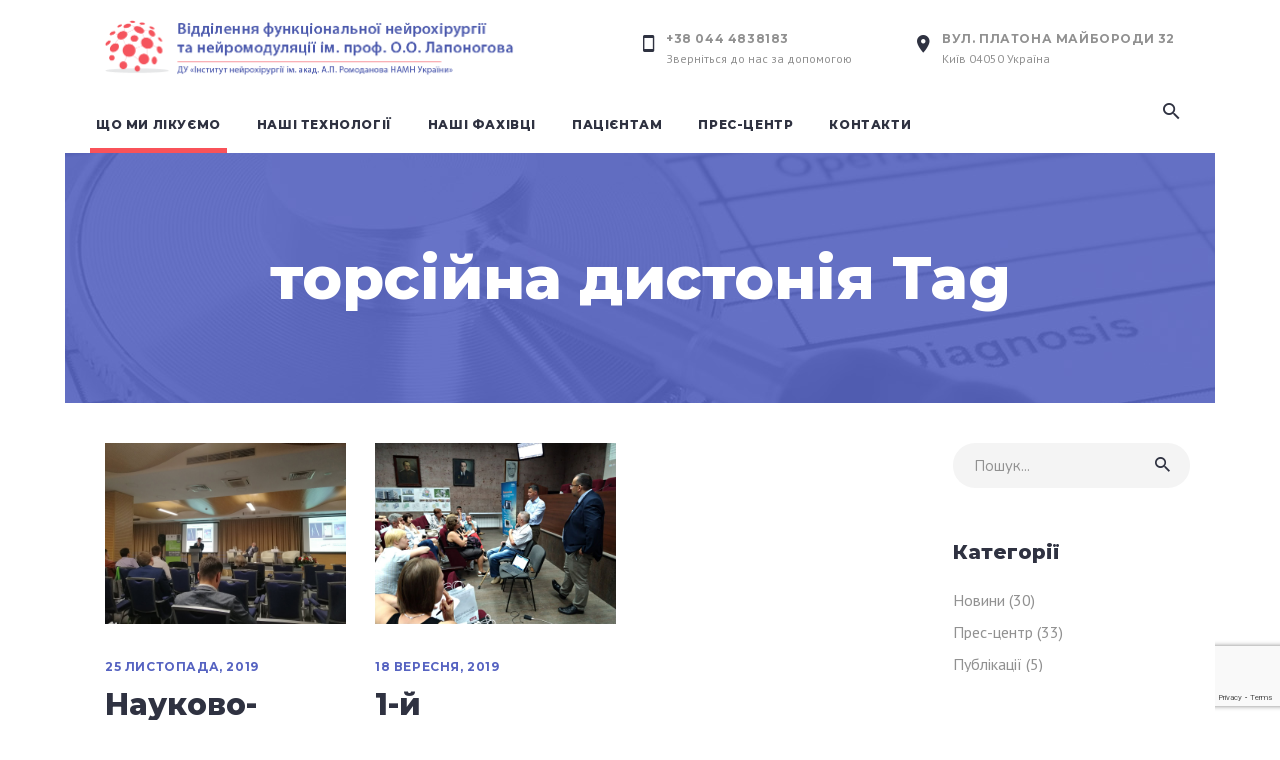

--- FILE ---
content_type: text/html; charset=UTF-8
request_url: https://neuroclinic.org.ua/tag/torsijna-dystoniya/
body_size: 17755
content:
<!DOCTYPE html>
<html dir="ltr" lang="uk" prefix="og: https://ogp.me/ns#">
<head>
				
			<meta property="og:url" content="https://neuroclinic.org.ua/tag/torsijna-dystoniya"/>
			<meta property="og:type" content="article"/>
			<meta property="og:title" content="Відділення функціональної нейрохірургії"/>
			<meta property="og:description" content="Відділення функціональної нейрохірургії ім. проф. О.О. Лапоногова,  ДУ «Інститут нейрохірургії ім. акад. А.П. Ромоданова НАМН України»"/>
			<meta property="og:image" content="https://neuroclinic.org.ua/wp-content/uploads/2019/05/DSC_0090-e1559116899713.jpg"/>
		
		
		<meta charset="UTF-8"/>
		<link rel="profile" href="https://gmpg.org/xfn/11"/>
		
				<meta name="viewport" content="width=device-width,initial-scale=1,user-scalable=yes">
		<title>торсійна дистонія | Відділення функціональної нейрохірургії</title>
	<style>img:is([sizes="auto" i], [sizes^="auto," i]) { contain-intrinsic-size: 3000px 1500px }</style>
	
		<!-- All in One SEO 4.7.7 - aioseo.com -->
	<meta name="robots" content="max-image-preview:large" />
	<meta name="keywords" content="лікування епілепсії,хвороби паркінсона,дистонія,синдром туретта,нейромодуляція,глибинна мозкова стимуляція,радіочастотна деструкція,фокусованаультразвукова та лазерна абляція" />
	<link rel="canonical" href="https://neuroclinic.org.ua/tag/torsijna-dystoniya/" />
	<meta name="generator" content="All in One SEO (AIOSEO) 4.7.7" />
		<script type="application/ld+json" class="aioseo-schema">
			{"@context":"https:\/\/schema.org","@graph":[{"@type":"BreadcrumbList","@id":"https:\/\/neuroclinic.org.ua\/tag\/torsijna-dystoniya\/#breadcrumblist","itemListElement":[{"@type":"ListItem","@id":"https:\/\/neuroclinic.org.ua\/#listItem","position":1,"name":"\u0413\u043e\u043b\u043e\u0432\u043d\u0430","item":"https:\/\/neuroclinic.org.ua\/","nextItem":{"@type":"ListItem","@id":"https:\/\/neuroclinic.org.ua\/tag\/torsijna-dystoniya\/#listItem","name":"\u0442\u043e\u0440\u0441\u0456\u0439\u043d\u0430 \u0434\u0438\u0441\u0442\u043e\u043d\u0456\u044f"}},{"@type":"ListItem","@id":"https:\/\/neuroclinic.org.ua\/tag\/torsijna-dystoniya\/#listItem","position":2,"name":"\u0442\u043e\u0440\u0441\u0456\u0439\u043d\u0430 \u0434\u0438\u0441\u0442\u043e\u043d\u0456\u044f","previousItem":{"@type":"ListItem","@id":"https:\/\/neuroclinic.org.ua\/#listItem","name":"\u0413\u043e\u043b\u043e\u0432\u043d\u0430"}}]},{"@type":"CollectionPage","@id":"https:\/\/neuroclinic.org.ua\/tag\/torsijna-dystoniya\/#collectionpage","url":"https:\/\/neuroclinic.org.ua\/tag\/torsijna-dystoniya\/","name":"\u0442\u043e\u0440\u0441\u0456\u0439\u043d\u0430 \u0434\u0438\u0441\u0442\u043e\u043d\u0456\u044f | \u0412\u0456\u0434\u0434\u0456\u043b\u0435\u043d\u043d\u044f \u0444\u0443\u043d\u043a\u0446\u0456\u043e\u043d\u0430\u043b\u044c\u043d\u043e\u0457 \u043d\u0435\u0439\u0440\u043e\u0445\u0456\u0440\u0443\u0440\u0433\u0456\u0457","inLanguage":"uk","isPartOf":{"@id":"https:\/\/neuroclinic.org.ua\/#website"},"breadcrumb":{"@id":"https:\/\/neuroclinic.org.ua\/tag\/torsijna-dystoniya\/#breadcrumblist"}},{"@type":"Organization","@id":"https:\/\/neuroclinic.org.ua\/#organization","name":"\u0412\u0456\u0434\u0434\u0456\u043b\u0435\u043d\u043d\u044f \u0444\u0443\u043d\u043a\u0446\u0456\u043e\u043d\u0430\u043b\u044c\u043d\u043e\u0457 \u043d\u0435\u0439\u0440\u043e\u0445\u0456\u0440\u0443\u0440\u0433\u0456\u0457 \u0456\u043c. \u043f\u0440\u043e\u0444. \u041e.\u041e. \u041b\u0430\u043f\u043e\u043d\u043e\u0433\u043e\u0432\u0430","description":"\u0412\u0456\u0434\u0434\u0456\u043b\u0435\u043d\u043d\u044f \u0444\u0443\u043d\u043a\u0446\u0456\u043e\u043d\u0430\u043b\u044c\u043d\u043e\u0457 \u043d\u0435\u0439\u0440\u043e\u0445\u0456\u0440\u0443\u0440\u0433\u0456\u0457 \u0456\u043c. \u043f\u0440\u043e\u0444. \u041e.\u041e. \u041b\u0430\u043f\u043e\u043d\u043e\u0433\u043e\u0432\u0430,  \u0414\u0423 \u00ab\u0406\u043d\u0441\u0442\u0438\u0442\u0443\u0442 \u043d\u0435\u0439\u0440\u043e\u0445\u0456\u0440\u0443\u0440\u0433\u0456\u0457 \u0456\u043c. \u0430\u043a\u0430\u0434. \u0410.\u041f. \u0420\u043e\u043c\u043e\u0434\u0430\u043d\u043e\u0432\u0430 \u041d\u0410\u041c\u041d \u0423\u043a\u0440\u0430\u0457\u043d\u0438\u00bb","url":"https:\/\/neuroclinic.org.ua\/","telephone":"+380444838183","logo":{"@type":"ImageObject","url":"https:\/\/neuroclinic.org.ua\/wp-content\/uploads\/2019\/06\/Logo_Temp5.png","@id":"https:\/\/neuroclinic.org.ua\/tag\/torsijna-dystoniya\/#organizationLogo","width":857,"height":114},"image":{"@id":"https:\/\/neuroclinic.org.ua\/tag\/torsijna-dystoniya\/#organizationLogo"}},{"@type":"WebSite","@id":"https:\/\/neuroclinic.org.ua\/#website","url":"https:\/\/neuroclinic.org.ua\/","name":"\u0412\u0456\u0434\u0434\u0456\u043b\u0435\u043d\u043d\u044f \u0444\u0443\u043d\u043a\u0446\u0456\u043e\u043d\u0430\u043b\u044c\u043d\u043e\u0457 \u043d\u0435\u0439\u0440\u043e\u0445\u0456\u0440\u0443\u0440\u0433\u0456\u0457","description":"\u0412\u0456\u0434\u0434\u0456\u043b\u0435\u043d\u043d\u044f \u0444\u0443\u043d\u043a\u0446\u0456\u043e\u043d\u0430\u043b\u044c\u043d\u043e\u0457 \u043d\u0435\u0439\u0440\u043e\u0445\u0456\u0440\u0443\u0440\u0433\u0456\u0457 \u0456\u043c. \u043f\u0440\u043e\u0444. \u041e.\u041e. \u041b\u0430\u043f\u043e\u043d\u043e\u0433\u043e\u0432\u0430,  \u0414\u0423 \u00ab\u0406\u043d\u0441\u0442\u0438\u0442\u0443\u0442 \u043d\u0435\u0439\u0440\u043e\u0445\u0456\u0440\u0443\u0440\u0433\u0456\u0457 \u0456\u043c. \u0430\u043a\u0430\u0434. \u0410.\u041f. \u0420\u043e\u043c\u043e\u0434\u0430\u043d\u043e\u0432\u0430 \u041d\u0410\u041c\u041d \u0423\u043a\u0440\u0430\u0457\u043d\u0438\u00bb","inLanguage":"uk","publisher":{"@id":"https:\/\/neuroclinic.org.ua\/#organization"}}]}
		</script>
		<!-- All in One SEO -->

<link rel='dns-prefetch' href='//fonts.googleapis.com' />
<link rel="alternate" type="application/rss+xml" title="Відділення функціональної нейрохірургії &raquo; стрічка" href="https://neuroclinic.org.ua/feed/" />
<link rel="alternate" type="application/rss+xml" title="Відділення функціональної нейрохірургії &raquo; Канал коментарів" href="https://neuroclinic.org.ua/comments/feed/" />
<link rel="alternate" type="application/rss+xml" title="Відділення функціональної нейрохірургії &raquo; торсійна дистонія Канал теґу" href="https://neuroclinic.org.ua/tag/torsijna-dystoniya/feed/" />
<script type="text/javascript">
/* <![CDATA[ */
window._wpemojiSettings = {"baseUrl":"https:\/\/s.w.org\/images\/core\/emoji\/15.0.3\/72x72\/","ext":".png","svgUrl":"https:\/\/s.w.org\/images\/core\/emoji\/15.0.3\/svg\/","svgExt":".svg","source":{"concatemoji":"https:\/\/neuroclinic.org.ua\/wp-includes\/js\/wp-emoji-release.min.js?ver=6.7.4"}};
/*! This file is auto-generated */
!function(i,n){var o,s,e;function c(e){try{var t={supportTests:e,timestamp:(new Date).valueOf()};sessionStorage.setItem(o,JSON.stringify(t))}catch(e){}}function p(e,t,n){e.clearRect(0,0,e.canvas.width,e.canvas.height),e.fillText(t,0,0);var t=new Uint32Array(e.getImageData(0,0,e.canvas.width,e.canvas.height).data),r=(e.clearRect(0,0,e.canvas.width,e.canvas.height),e.fillText(n,0,0),new Uint32Array(e.getImageData(0,0,e.canvas.width,e.canvas.height).data));return t.every(function(e,t){return e===r[t]})}function u(e,t,n){switch(t){case"flag":return n(e,"\ud83c\udff3\ufe0f\u200d\u26a7\ufe0f","\ud83c\udff3\ufe0f\u200b\u26a7\ufe0f")?!1:!n(e,"\ud83c\uddfa\ud83c\uddf3","\ud83c\uddfa\u200b\ud83c\uddf3")&&!n(e,"\ud83c\udff4\udb40\udc67\udb40\udc62\udb40\udc65\udb40\udc6e\udb40\udc67\udb40\udc7f","\ud83c\udff4\u200b\udb40\udc67\u200b\udb40\udc62\u200b\udb40\udc65\u200b\udb40\udc6e\u200b\udb40\udc67\u200b\udb40\udc7f");case"emoji":return!n(e,"\ud83d\udc26\u200d\u2b1b","\ud83d\udc26\u200b\u2b1b")}return!1}function f(e,t,n){var r="undefined"!=typeof WorkerGlobalScope&&self instanceof WorkerGlobalScope?new OffscreenCanvas(300,150):i.createElement("canvas"),a=r.getContext("2d",{willReadFrequently:!0}),o=(a.textBaseline="top",a.font="600 32px Arial",{});return e.forEach(function(e){o[e]=t(a,e,n)}),o}function t(e){var t=i.createElement("script");t.src=e,t.defer=!0,i.head.appendChild(t)}"undefined"!=typeof Promise&&(o="wpEmojiSettingsSupports",s=["flag","emoji"],n.supports={everything:!0,everythingExceptFlag:!0},e=new Promise(function(e){i.addEventListener("DOMContentLoaded",e,{once:!0})}),new Promise(function(t){var n=function(){try{var e=JSON.parse(sessionStorage.getItem(o));if("object"==typeof e&&"number"==typeof e.timestamp&&(new Date).valueOf()<e.timestamp+604800&&"object"==typeof e.supportTests)return e.supportTests}catch(e){}return null}();if(!n){if("undefined"!=typeof Worker&&"undefined"!=typeof OffscreenCanvas&&"undefined"!=typeof URL&&URL.createObjectURL&&"undefined"!=typeof Blob)try{var e="postMessage("+f.toString()+"("+[JSON.stringify(s),u.toString(),p.toString()].join(",")+"));",r=new Blob([e],{type:"text/javascript"}),a=new Worker(URL.createObjectURL(r),{name:"wpTestEmojiSupports"});return void(a.onmessage=function(e){c(n=e.data),a.terminate(),t(n)})}catch(e){}c(n=f(s,u,p))}t(n)}).then(function(e){for(var t in e)n.supports[t]=e[t],n.supports.everything=n.supports.everything&&n.supports[t],"flag"!==t&&(n.supports.everythingExceptFlag=n.supports.everythingExceptFlag&&n.supports[t]);n.supports.everythingExceptFlag=n.supports.everythingExceptFlag&&!n.supports.flag,n.DOMReady=!1,n.readyCallback=function(){n.DOMReady=!0}}).then(function(){return e}).then(function(){var e;n.supports.everything||(n.readyCallback(),(e=n.source||{}).concatemoji?t(e.concatemoji):e.wpemoji&&e.twemoji&&(t(e.twemoji),t(e.wpemoji)))}))}((window,document),window._wpemojiSettings);
/* ]]> */
</script>
<style id='wp-emoji-styles-inline-css' type='text/css'>

	img.wp-smiley, img.emoji {
		display: inline !important;
		border: none !important;
		box-shadow: none !important;
		height: 1em !important;
		width: 1em !important;
		margin: 0 0.07em !important;
		vertical-align: -0.1em !important;
		background: none !important;
		padding: 0 !important;
	}
</style>
<link rel='stylesheet' id='wp-block-library-css' href='https://neuroclinic.org.ua/wp-includes/css/dist/block-library/style.min.css?ver=6.7.4' type='text/css' media='all' />
<style id='pdfemb-pdf-embedder-viewer-style-inline-css' type='text/css'>
.wp-block-pdfemb-pdf-embedder-viewer{max-width:none}

</style>
<style id='classic-theme-styles-inline-css' type='text/css'>
/*! This file is auto-generated */
.wp-block-button__link{color:#fff;background-color:#32373c;border-radius:9999px;box-shadow:none;text-decoration:none;padding:calc(.667em + 2px) calc(1.333em + 2px);font-size:1.125em}.wp-block-file__button{background:#32373c;color:#fff;text-decoration:none}
</style>
<style id='global-styles-inline-css' type='text/css'>
:root{--wp--preset--aspect-ratio--square: 1;--wp--preset--aspect-ratio--4-3: 4/3;--wp--preset--aspect-ratio--3-4: 3/4;--wp--preset--aspect-ratio--3-2: 3/2;--wp--preset--aspect-ratio--2-3: 2/3;--wp--preset--aspect-ratio--16-9: 16/9;--wp--preset--aspect-ratio--9-16: 9/16;--wp--preset--color--black: #000000;--wp--preset--color--cyan-bluish-gray: #abb8c3;--wp--preset--color--white: #ffffff;--wp--preset--color--pale-pink: #f78da7;--wp--preset--color--vivid-red: #cf2e2e;--wp--preset--color--luminous-vivid-orange: #ff6900;--wp--preset--color--luminous-vivid-amber: #fcb900;--wp--preset--color--light-green-cyan: #7bdcb5;--wp--preset--color--vivid-green-cyan: #00d084;--wp--preset--color--pale-cyan-blue: #8ed1fc;--wp--preset--color--vivid-cyan-blue: #0693e3;--wp--preset--color--vivid-purple: #9b51e0;--wp--preset--gradient--vivid-cyan-blue-to-vivid-purple: linear-gradient(135deg,rgba(6,147,227,1) 0%,rgb(155,81,224) 100%);--wp--preset--gradient--light-green-cyan-to-vivid-green-cyan: linear-gradient(135deg,rgb(122,220,180) 0%,rgb(0,208,130) 100%);--wp--preset--gradient--luminous-vivid-amber-to-luminous-vivid-orange: linear-gradient(135deg,rgba(252,185,0,1) 0%,rgba(255,105,0,1) 100%);--wp--preset--gradient--luminous-vivid-orange-to-vivid-red: linear-gradient(135deg,rgba(255,105,0,1) 0%,rgb(207,46,46) 100%);--wp--preset--gradient--very-light-gray-to-cyan-bluish-gray: linear-gradient(135deg,rgb(238,238,238) 0%,rgb(169,184,195) 100%);--wp--preset--gradient--cool-to-warm-spectrum: linear-gradient(135deg,rgb(74,234,220) 0%,rgb(151,120,209) 20%,rgb(207,42,186) 40%,rgb(238,44,130) 60%,rgb(251,105,98) 80%,rgb(254,248,76) 100%);--wp--preset--gradient--blush-light-purple: linear-gradient(135deg,rgb(255,206,236) 0%,rgb(152,150,240) 100%);--wp--preset--gradient--blush-bordeaux: linear-gradient(135deg,rgb(254,205,165) 0%,rgb(254,45,45) 50%,rgb(107,0,62) 100%);--wp--preset--gradient--luminous-dusk: linear-gradient(135deg,rgb(255,203,112) 0%,rgb(199,81,192) 50%,rgb(65,88,208) 100%);--wp--preset--gradient--pale-ocean: linear-gradient(135deg,rgb(255,245,203) 0%,rgb(182,227,212) 50%,rgb(51,167,181) 100%);--wp--preset--gradient--electric-grass: linear-gradient(135deg,rgb(202,248,128) 0%,rgb(113,206,126) 100%);--wp--preset--gradient--midnight: linear-gradient(135deg,rgb(2,3,129) 0%,rgb(40,116,252) 100%);--wp--preset--font-size--small: 13px;--wp--preset--font-size--medium: 20px;--wp--preset--font-size--large: 36px;--wp--preset--font-size--x-large: 42px;--wp--preset--spacing--20: 0.44rem;--wp--preset--spacing--30: 0.67rem;--wp--preset--spacing--40: 1rem;--wp--preset--spacing--50: 1.5rem;--wp--preset--spacing--60: 2.25rem;--wp--preset--spacing--70: 3.38rem;--wp--preset--spacing--80: 5.06rem;--wp--preset--shadow--natural: 6px 6px 9px rgba(0, 0, 0, 0.2);--wp--preset--shadow--deep: 12px 12px 50px rgba(0, 0, 0, 0.4);--wp--preset--shadow--sharp: 6px 6px 0px rgba(0, 0, 0, 0.2);--wp--preset--shadow--outlined: 6px 6px 0px -3px rgba(255, 255, 255, 1), 6px 6px rgba(0, 0, 0, 1);--wp--preset--shadow--crisp: 6px 6px 0px rgba(0, 0, 0, 1);}:where(.is-layout-flex){gap: 0.5em;}:where(.is-layout-grid){gap: 0.5em;}body .is-layout-flex{display: flex;}.is-layout-flex{flex-wrap: wrap;align-items: center;}.is-layout-flex > :is(*, div){margin: 0;}body .is-layout-grid{display: grid;}.is-layout-grid > :is(*, div){margin: 0;}:where(.wp-block-columns.is-layout-flex){gap: 2em;}:where(.wp-block-columns.is-layout-grid){gap: 2em;}:where(.wp-block-post-template.is-layout-flex){gap: 1.25em;}:where(.wp-block-post-template.is-layout-grid){gap: 1.25em;}.has-black-color{color: var(--wp--preset--color--black) !important;}.has-cyan-bluish-gray-color{color: var(--wp--preset--color--cyan-bluish-gray) !important;}.has-white-color{color: var(--wp--preset--color--white) !important;}.has-pale-pink-color{color: var(--wp--preset--color--pale-pink) !important;}.has-vivid-red-color{color: var(--wp--preset--color--vivid-red) !important;}.has-luminous-vivid-orange-color{color: var(--wp--preset--color--luminous-vivid-orange) !important;}.has-luminous-vivid-amber-color{color: var(--wp--preset--color--luminous-vivid-amber) !important;}.has-light-green-cyan-color{color: var(--wp--preset--color--light-green-cyan) !important;}.has-vivid-green-cyan-color{color: var(--wp--preset--color--vivid-green-cyan) !important;}.has-pale-cyan-blue-color{color: var(--wp--preset--color--pale-cyan-blue) !important;}.has-vivid-cyan-blue-color{color: var(--wp--preset--color--vivid-cyan-blue) !important;}.has-vivid-purple-color{color: var(--wp--preset--color--vivid-purple) !important;}.has-black-background-color{background-color: var(--wp--preset--color--black) !important;}.has-cyan-bluish-gray-background-color{background-color: var(--wp--preset--color--cyan-bluish-gray) !important;}.has-white-background-color{background-color: var(--wp--preset--color--white) !important;}.has-pale-pink-background-color{background-color: var(--wp--preset--color--pale-pink) !important;}.has-vivid-red-background-color{background-color: var(--wp--preset--color--vivid-red) !important;}.has-luminous-vivid-orange-background-color{background-color: var(--wp--preset--color--luminous-vivid-orange) !important;}.has-luminous-vivid-amber-background-color{background-color: var(--wp--preset--color--luminous-vivid-amber) !important;}.has-light-green-cyan-background-color{background-color: var(--wp--preset--color--light-green-cyan) !important;}.has-vivid-green-cyan-background-color{background-color: var(--wp--preset--color--vivid-green-cyan) !important;}.has-pale-cyan-blue-background-color{background-color: var(--wp--preset--color--pale-cyan-blue) !important;}.has-vivid-cyan-blue-background-color{background-color: var(--wp--preset--color--vivid-cyan-blue) !important;}.has-vivid-purple-background-color{background-color: var(--wp--preset--color--vivid-purple) !important;}.has-black-border-color{border-color: var(--wp--preset--color--black) !important;}.has-cyan-bluish-gray-border-color{border-color: var(--wp--preset--color--cyan-bluish-gray) !important;}.has-white-border-color{border-color: var(--wp--preset--color--white) !important;}.has-pale-pink-border-color{border-color: var(--wp--preset--color--pale-pink) !important;}.has-vivid-red-border-color{border-color: var(--wp--preset--color--vivid-red) !important;}.has-luminous-vivid-orange-border-color{border-color: var(--wp--preset--color--luminous-vivid-orange) !important;}.has-luminous-vivid-amber-border-color{border-color: var(--wp--preset--color--luminous-vivid-amber) !important;}.has-light-green-cyan-border-color{border-color: var(--wp--preset--color--light-green-cyan) !important;}.has-vivid-green-cyan-border-color{border-color: var(--wp--preset--color--vivid-green-cyan) !important;}.has-pale-cyan-blue-border-color{border-color: var(--wp--preset--color--pale-cyan-blue) !important;}.has-vivid-cyan-blue-border-color{border-color: var(--wp--preset--color--vivid-cyan-blue) !important;}.has-vivid-purple-border-color{border-color: var(--wp--preset--color--vivid-purple) !important;}.has-vivid-cyan-blue-to-vivid-purple-gradient-background{background: var(--wp--preset--gradient--vivid-cyan-blue-to-vivid-purple) !important;}.has-light-green-cyan-to-vivid-green-cyan-gradient-background{background: var(--wp--preset--gradient--light-green-cyan-to-vivid-green-cyan) !important;}.has-luminous-vivid-amber-to-luminous-vivid-orange-gradient-background{background: var(--wp--preset--gradient--luminous-vivid-amber-to-luminous-vivid-orange) !important;}.has-luminous-vivid-orange-to-vivid-red-gradient-background{background: var(--wp--preset--gradient--luminous-vivid-orange-to-vivid-red) !important;}.has-very-light-gray-to-cyan-bluish-gray-gradient-background{background: var(--wp--preset--gradient--very-light-gray-to-cyan-bluish-gray) !important;}.has-cool-to-warm-spectrum-gradient-background{background: var(--wp--preset--gradient--cool-to-warm-spectrum) !important;}.has-blush-light-purple-gradient-background{background: var(--wp--preset--gradient--blush-light-purple) !important;}.has-blush-bordeaux-gradient-background{background: var(--wp--preset--gradient--blush-bordeaux) !important;}.has-luminous-dusk-gradient-background{background: var(--wp--preset--gradient--luminous-dusk) !important;}.has-pale-ocean-gradient-background{background: var(--wp--preset--gradient--pale-ocean) !important;}.has-electric-grass-gradient-background{background: var(--wp--preset--gradient--electric-grass) !important;}.has-midnight-gradient-background{background: var(--wp--preset--gradient--midnight) !important;}.has-small-font-size{font-size: var(--wp--preset--font-size--small) !important;}.has-medium-font-size{font-size: var(--wp--preset--font-size--medium) !important;}.has-large-font-size{font-size: var(--wp--preset--font-size--large) !important;}.has-x-large-font-size{font-size: var(--wp--preset--font-size--x-large) !important;}
:where(.wp-block-post-template.is-layout-flex){gap: 1.25em;}:where(.wp-block-post-template.is-layout-grid){gap: 1.25em;}
:where(.wp-block-columns.is-layout-flex){gap: 2em;}:where(.wp-block-columns.is-layout-grid){gap: 2em;}
:root :where(.wp-block-pullquote){font-size: 1.5em;line-height: 1.6;}
</style>
<link rel='stylesheet' id='contact-form-7-css' href='https://neuroclinic.org.ua/wp-content/plugins/contact-form-7/includes/css/styles.css?ver=6.0.2' type='text/css' media='all' />
<link rel='stylesheet' id='rs-plugin-settings-css' href='https://neuroclinic.org.ua/wp-content/plugins/revslider/public/assets/css/settings.css?ver=5.4.8.3' type='text/css' media='all' />
<style id='rs-plugin-settings-inline-css' type='text/css'>
#rs-demo-id {}
</style>
<link rel='stylesheet' id='housemed-mikado-default-style-css' href='https://neuroclinic.org.ua/wp-content/themes/housemed/style.css?ver=6.7.4' type='text/css' media='all' />
<link rel='stylesheet' id='housemed-mikado-modules-css' href='https://neuroclinic.org.ua/wp-content/themes/housemed/assets/css/modules.min.css?ver=6.7.4' type='text/css' media='all' />
<link rel='stylesheet' id='mkdf-dripicons-css' href='https://neuroclinic.org.ua/wp-content/themes/housemed/framework/lib/icons-pack/dripicons/dripicons.css?ver=6.7.4' type='text/css' media='all' />
<link rel='stylesheet' id='mkdf-font_elegant-css' href='https://neuroclinic.org.ua/wp-content/themes/housemed/framework/lib/icons-pack/elegant-icons/style.min.css?ver=6.7.4' type='text/css' media='all' />
<link rel='stylesheet' id='mkdf-font_awesome-css' href='https://neuroclinic.org.ua/wp-content/themes/housemed/framework/lib/icons-pack/font-awesome/css/fontawesome-all.min.css?ver=6.7.4' type='text/css' media='all' />
<link rel='stylesheet' id='mkdf-ion_icons-css' href='https://neuroclinic.org.ua/wp-content/themes/housemed/framework/lib/icons-pack/ion-icons/css/ionicons.min.css?ver=6.7.4' type='text/css' media='all' />
<link rel='stylesheet' id='mkdf-linea_icons-css' href='https://neuroclinic.org.ua/wp-content/themes/housemed/framework/lib/icons-pack/linea-icons/style.css?ver=6.7.4' type='text/css' media='all' />
<link rel='stylesheet' id='mkdf-linear_icons-css' href='https://neuroclinic.org.ua/wp-content/themes/housemed/framework/lib/icons-pack/linear-icons/style.css?ver=6.7.4' type='text/css' media='all' />
<link rel='stylesheet' id='mkdf-simple_line_icons-css' href='https://neuroclinic.org.ua/wp-content/themes/housemed/framework/lib/icons-pack/simple-line-icons/simple-line-icons.css?ver=6.7.4' type='text/css' media='all' />
<link rel='stylesheet' id='mediaelement-css' href='https://neuroclinic.org.ua/wp-includes/js/mediaelement/mediaelementplayer-legacy.min.css?ver=4.2.17' type='text/css' media='all' />
<link rel='stylesheet' id='wp-mediaelement-css' href='https://neuroclinic.org.ua/wp-includes/js/mediaelement/wp-mediaelement.min.css?ver=6.7.4' type='text/css' media='all' />
<link rel='stylesheet' id='housemed-mikado-style-dynamic-css' href='https://neuroclinic.org.ua/wp-content/themes/housemed/assets/css/style_dynamic.css?ver=1637438979' type='text/css' media='all' />
<link rel='stylesheet' id='housemed-mikado-modules-responsive-css' href='https://neuroclinic.org.ua/wp-content/themes/housemed/assets/css/modules-responsive.min.css?ver=6.7.4' type='text/css' media='all' />
<link rel='stylesheet' id='housemed-mikado-style-dynamic-responsive-css' href='https://neuroclinic.org.ua/wp-content/themes/housemed/assets/css/style_dynamic_responsive.css?ver=1637438979' type='text/css' media='all' />
<link rel='stylesheet' id='housemed-mikado-google-fonts-css' href='https://fonts.googleapis.com/css?family=Montserrat%3A400%2C600%2C700%2C800%7CNunito%3A400%2C600%2C700%2C800%7CPT+Sans%3A400%2C600%2C700%2C800&#038;subset=cyrillic%2Ccyrillic-ext&#038;ver=1.0.0' type='text/css' media='all' />
<link rel='stylesheet' id='js_composer_front-css' href='https://neuroclinic.org.ua/wp-content/plugins/js_composer/assets/css/js_composer.min.css?ver=5.7' type='text/css' media='all' />
<script type="text/javascript" src="https://neuroclinic.org.ua/wp-includes/js/jquery/jquery.min.js?ver=3.7.1" id="jquery-core-js"></script>
<script type="text/javascript" src="https://neuroclinic.org.ua/wp-includes/js/jquery/jquery-migrate.min.js?ver=3.4.1" id="jquery-migrate-js"></script>
<script type="text/javascript" src="https://neuroclinic.org.ua/wp-content/plugins/revslider/public/assets/js/jquery.themepunch.tools.min.js?ver=5.4.8.3" id="tp-tools-js"></script>
<script type="text/javascript" src="https://neuroclinic.org.ua/wp-content/plugins/revslider/public/assets/js/jquery.themepunch.revolution.min.js?ver=5.4.8.3" id="revmin-js"></script>
<link rel="https://api.w.org/" href="https://neuroclinic.org.ua/wp-json/" /><link rel="alternate" title="JSON" type="application/json" href="https://neuroclinic.org.ua/wp-json/wp/v2/tags/119" /><link rel="EditURI" type="application/rsd+xml" title="RSD" href="https://neuroclinic.org.ua/xmlrpc.php?rsd" />
<meta name="generator" content="WordPress 6.7.4" />
<meta name="generator" content="Powered by WPBakery Page Builder - drag and drop page builder for WordPress."/>
<!--[if lte IE 9]><link rel="stylesheet" type="text/css" href="https://neuroclinic.org.ua/wp-content/plugins/js_composer/assets/css/vc_lte_ie9.min.css" media="screen"><![endif]--><meta name="generator" content="Powered by Slider Revolution 5.4.8.3 - responsive, Mobile-Friendly Slider Plugin for WordPress with comfortable drag and drop interface." />
<link rel="icon" href="https://neuroclinic.org.ua/wp-content/uploads/2019/06/cropped-Logo-32x32.png" sizes="32x32" />
<link rel="icon" href="https://neuroclinic.org.ua/wp-content/uploads/2019/06/cropped-Logo-192x192.png" sizes="192x192" />
<link rel="apple-touch-icon" href="https://neuroclinic.org.ua/wp-content/uploads/2019/06/cropped-Logo-180x180.png" />
<meta name="msapplication-TileImage" content="https://neuroclinic.org.ua/wp-content/uploads/2019/06/cropped-Logo-270x270.png" />
<script type="text/javascript">function setREVStartSize(e){									
						try{ e.c=jQuery(e.c);var i=jQuery(window).width(),t=9999,r=0,n=0,l=0,f=0,s=0,h=0;
							if(e.responsiveLevels&&(jQuery.each(e.responsiveLevels,function(e,f){f>i&&(t=r=f,l=e),i>f&&f>r&&(r=f,n=e)}),t>r&&(l=n)),f=e.gridheight[l]||e.gridheight[0]||e.gridheight,s=e.gridwidth[l]||e.gridwidth[0]||e.gridwidth,h=i/s,h=h>1?1:h,f=Math.round(h*f),"fullscreen"==e.sliderLayout){var u=(e.c.width(),jQuery(window).height());if(void 0!=e.fullScreenOffsetContainer){var c=e.fullScreenOffsetContainer.split(",");if (c) jQuery.each(c,function(e,i){u=jQuery(i).length>0?u-jQuery(i).outerHeight(!0):u}),e.fullScreenOffset.split("%").length>1&&void 0!=e.fullScreenOffset&&e.fullScreenOffset.length>0?u-=jQuery(window).height()*parseInt(e.fullScreenOffset,0)/100:void 0!=e.fullScreenOffset&&e.fullScreenOffset.length>0&&(u-=parseInt(e.fullScreenOffset,0))}f=u}else void 0!=e.minHeight&&f<e.minHeight&&(f=e.minHeight);e.c.closest(".rev_slider_wrapper").css({height:f})					
						}catch(d){console.log("Failure at Presize of Slider:"+d)}						
					};</script>
<noscript><style type="text/css"> .wpb_animate_when_almost_visible { opacity: 1; }</style></noscript>	
	<!-- Google tag (gtag.js) -->
<script async src="https://www.googletagmanager.com/gtag/js?id=G-ENRYJ12J6V"></script>
<script>
  window.dataLayer = window.dataLayer || [];
  function gtag(){dataLayer.push(arguments);}
  gtag('js', new Date());

  gtag('config', 'G-ENRYJ12J6V');
</script>

<!-- Global site tag (gtag.js) - Google Analytics -->
<script async src="https://www.googletagmanager.com/gtag/js?id=UA-150540520-1"></script>
<script>
  window.dataLayer = window.dataLayer || [];
  function gtag(){dataLayer.push(arguments);}
  gtag('js', new Date());

  gtag('config', 'UA-150540520-1');
</script>

<!-- Google Tag Manager -->
<script>(function(w,d,s,l,i){w[l]=w[l]||[];w[l].push({'gtm.start':
new Date().getTime(),event:'gtm.js'});var f=d.getElementsByTagName(s)[0],
j=d.createElement(s),dl=l!='dataLayer'?'&l='+l:'';j.async=true;j.src=
'https://www.googletagmanager.com/gtm.js?id='+i+dl;f.parentNode.insertBefore(j,f);
})(window,document,'script','dataLayer','GTM-K2NMHZ4');</script>
<!-- End Google Tag Manager -->

</head>
<body data-rsssl=1 class="archive tag tag-torsijna-dystoniya tag-119 housemed-core-1.2 housemed-ver-1.2 mkdf-boxed mkdf-grid-1300 mkdf-empty-google-api mkdf-wide-dropdown-menu-content-in-grid mkdf-sticky-header-on-scroll-up mkdf-dropdown-animate-height mkdf-header-standard-extended mkdf-menu-area-shadow-disable mkdf-menu-area-in-grid-shadow-disable mkdf-menu-area-border-disable mkdf-menu-area-in-grid-border-disable mkdf-logo-area-in-grid-border-disable mkdf-header-vertical-shadow-disable mkdf-header-vertical-border-disable mkdf-default-mobile-header mkdf-sticky-up-mobile-header wpb-js-composer js-comp-ver-5.7 vc_responsive mkdf-search-covers-header" itemscope itemtype="http://schema.org/WebPage">
<!-- Google Tag Manager (noscript) -->
<noscript><iframe src="https://www.googletagmanager.com/ns.html?id=GTM-K2NMHZ4"
height="0" width="0" style="display:none;visibility:hidden"></iframe></noscript>
<!-- End Google Tag Manager (noscript) -->
	
    <div class="mkdf-wrapper">
        <div class="mkdf-wrapper-inner">
            
<header class="mkdf-page-header">
		
    <div class="mkdf-logo-area">
	    	    
        			
            <div class="mkdf-vertical-align-containers">
                <div class="mkdf-position-left"><!--
                 --><div class="mkdf-position-left-inner">
                        

<div class="mkdf-logo-wrapper">
    <a itemprop="url" href="https://neuroclinic.org.ua/" style="height: 55px;">
        <img itemprop="image" class="mkdf-normal-logo" src="https://neuroclinic.org.ua/wp-content/uploads/2020/01/logo_temp6.png" width="825" height="111"  alt="logo"/>
        <img itemprop="image" class="mkdf-dark-logo" src="https://neuroclinic.org.ua/wp-content/uploads/2019/06/Logo.png" width="128" height="106"  alt="dark logo"/>        <img itemprop="image" class="mkdf-light-logo" src="https://neuroclinic.org.ua/wp-content/uploads/2019/06/Logo.png" width="128" height="106"  alt="light logo"/>    </a>
</div>

                    </div>
                </div>
                <div class="mkdf-position-right"><!--
                 --><div class="mkdf-position-right-inner">
						<div class="widget mkdf-icon-info-widget"><div class="mkdf-info-icon clearfix mkdf-icon-info-icon-medium">
	<div class="mkdf-icon-info-icon">
					<a itemprop="url" href="tel:+380444838183" target="_self">
									    <span class="mkdf-icon-shortcode mkdf-normal   mkdf-icon-medium"  data-color="#2f3241">
                    <i class="mkdf-icon-ion-icon ion-android-phone-portrait mkdf-icon-element" style="color: #2f3241;font-size:20px" ></i>            </span>
								</a>
			</div>
	<div class="mkdf-info-icon-content">
											<a itemprop="url" href="tel:+380444838183" target="_self">
								<span class="mkdf-info-icon-title-text" style="color: #919191">+38 044 4838183</span>
									</a>
											<span class="mkdf-info-icon-subtitle-text" style="color: #919191">Зверніться до нас за допомогою</span>
			</div>
</div></div><div class="widget mkdf-icon-info-widget"><div class="mkdf-info-icon clearfix mkdf-icon-info-icon-medium">
	<div class="mkdf-icon-info-icon">
					<a itemprop="url" href="https://goo.gl/maps/ufz4mADNXhKsvteN6" target="_blank">
									    <span class="mkdf-icon-shortcode mkdf-normal   mkdf-icon-medium"  data-color="#2f3241">
                    <i class="mkdf-icon-ion-icon ion-android-pin mkdf-icon-element" style="color: #2f3241;font-size:20px" ></i>            </span>
								</a>
			</div>
	<div class="mkdf-info-icon-content">
											<a itemprop="url" href="https://goo.gl/maps/ufz4mADNXhKsvteN6" target="_blank">
								<span class="mkdf-info-icon-title-text" style="color: #919191">Вул. Платона Майбороди 32</span>
									</a>
											<span class="mkdf-info-icon-subtitle-text" style="color: #919191">Київ 04050 Україна</span>
			</div>
</div></div>                    </div>
                </div>
            </div>
	            
            </div>
	
    	        
    <div class="mkdf-menu-area">
	    	    
                    <div class="mkdf-grid">
        	            
            <div class="mkdf-vertical-align-containers">
                <div class="mkdf-position-left"><!--
                 --><div class="mkdf-position-left-inner">
                        
<nav class="mkdf-main-menu mkdf-drop-down mkdf-default-nav">
    <ul id="menu-main-menu-navigation" class="clearfix"><li id="nav-menu-item-5628" class="menu-item menu-item-type-post_type menu-item-object-page  narrow"><a href="https://neuroclinic.org.ua/treat/" class=""><span class="item_outer"><span class="item_text">Що ми лікуємо</span></span></a></li>
<li id="nav-menu-item-5651" class="menu-item menu-item-type-post_type menu-item-object-page  narrow"><a href="https://neuroclinic.org.ua/technology/" class=""><span class="item_outer"><span class="item_text">Наші технології</span></span></a></li>
<li id="nav-menu-item-5525" class="menu-item menu-item-type-post_type menu-item-object-page menu-item-has-children  has_sub narrow"><a href="https://neuroclinic.org.ua/our-doctors/" class=""><span class="item_outer"><span class="item_text">Наші фахівці</span><i class="mkdf-menu-arrow fa fa-angle-down"></i></span></a>
<div class="second"><div class="inner"><ul>
	<li id="nav-menu-item-6257" class="menu-item menu-item-type-custom menu-item-object-custom "><a href="https://neuroclinic.org.ua/doctors/kostiuk/" class=""><span class="item_outer"><span class="item_text">Костюк Костянтин Романович</span></span></a></li>
	<li id="nav-menu-item-6258" class="menu-item menu-item-type-custom menu-item-object-custom "><a href="https://neuroclinic.org.ua/doctors/medvedev/" class=""><span class="item_outer"><span class="item_text">Медведєв Юрій Михайлович</span></span></a></li>
	<li id="nav-menu-item-6259" class="menu-item menu-item-type-custom menu-item-object-custom "><a href="https://neuroclinic.org.ua/doctors/shevelev/" class=""><span class="item_outer"><span class="item_text">Шевельов Максим Миколайович</span></span></a></li>
	<li id="nav-menu-item-6260" class="menu-item menu-item-type-custom menu-item-object-custom "><a href="https://neuroclinic.org.ua/doctors/popov/" class=""><span class="item_outer"><span class="item_text">Попов Андрій Олександрович</span></span></a></li>
	<li id="nav-menu-item-6261" class="menu-item menu-item-type-custom menu-item-object-custom "><a href="https://neuroclinic.org.ua/doctors/cheburakhin/" class=""><span class="item_outer"><span class="item_text">Чебурахін Валерій Валерійович</span></span></a></li>
	<li id="nav-menu-item-6262" class="menu-item menu-item-type-custom menu-item-object-custom "><a href="https://neuroclinic.org.ua/doctors/dichko/" class=""><span class="item_outer"><span class="item_text">Дічко Сергій Миколайович</span></span></a></li>
	<li id="nav-menu-item-7235" class="menu-item menu-item-type-custom menu-item-object-custom "><a href="https://neuroclinic.org.ua/doctors/bunyakin-vyacheslav-mykolajovych/" class=""><span class="item_outer"><span class="item_text">Бунякін В’ячеслав Миколайович</span></span></a></li>
	<li id="nav-menu-item-7236" class="menu-item menu-item-type-custom menu-item-object-custom "><a href="https://neuroclinic.org.ua/doctors/tevzadze-davyd-avtandilovych/" class=""><span class="item_outer"><span class="item_text">Тевзадзе Давид Автанділович</span></span></a></li>
</ul></div></div>
</li>
<li id="nav-menu-item-5700" class="menu-item menu-item-type-post_type menu-item-object-page  narrow"><a href="https://neuroclinic.org.ua/patients/" class=""><span class="item_outer"><span class="item_text">Пацієнтам</span></span></a></li>
<li id="nav-menu-item-5825" class="menu-item menu-item-type-taxonomy menu-item-object-category menu-item-has-children  has_sub narrow"><a href="https://neuroclinic.org.ua/category/presscentre/" class=""><span class="item_outer"><span class="item_text">Прес-центр</span><i class="mkdf-menu-arrow fa fa-angle-down"></i></span></a>
<div class="second"><div class="inner"><ul>
	<li id="nav-menu-item-5826" class="menu-item menu-item-type-taxonomy menu-item-object-category "><a href="https://neuroclinic.org.ua/category/presscentre/news/" class=""><span class="item_outer"><span class="item_text">Новини</span></span></a></li>
	<li id="nav-menu-item-5827" class="menu-item menu-item-type-taxonomy menu-item-object-category "><a href="https://neuroclinic.org.ua/category/presscentre/articles/" class=""><span class="item_outer"><span class="item_text">Публікації</span></span></a></li>
</ul></div></div>
</li>
<li id="nav-menu-item-5555" class="menu-item menu-item-type-post_type menu-item-object-page  narrow"><a href="https://neuroclinic.org.ua/contact-us/" class=""><span class="item_outer"><span class="item_text">Контакти</span></span></a></li>
</ul></nav>

                    </div>
                </div>
                <div class="mkdf-position-right"><!--
                 --><div class="mkdf-position-right-inner">
						
            <a  style="margin: 1px 10px 2px 10px;" class="mkdf-search-opener mkdf-icon-has-hover mkdf-search-opener-icon-pack"                    href="javascript:void(0)">
            <span class="mkdf-search-opener-wrapper">
	            <i class="mkdf-icon-ion-icon ion-android-search " ></i>	                        </span>
            </a>
		                    </div>
                </div>
            </div>
	            
                    </div>
            </div>
	        
    	
	
<div class="mkdf-sticky-header">
        <div class="mkdf-sticky-holder mkdf-menu-right">
                <div class="mkdf-grid">
                        <div class="mkdf-vertical-align-containers">
                <div class="mkdf-position-left"><!--
                 --><div class="mkdf-position-left-inner">
                        

<div class="mkdf-logo-wrapper">
    <a itemprop="url" href="https://neuroclinic.org.ua/" style="height: 53px;">
        <img itemprop="image" class="mkdf-normal-logo" src="https://neuroclinic.org.ua/wp-content/uploads/2019/06/Logo.png" width="128" height="106"  alt="logo"/>
        <img itemprop="image" class="mkdf-dark-logo" src="https://neuroclinic.org.ua/wp-content/uploads/2019/06/Logo.png" width="128" height="106"  alt="dark logo"/>        <img itemprop="image" class="mkdf-light-logo" src="https://neuroclinic.org.ua/wp-content/uploads/2019/06/Logo.png" width="128" height="106"  alt="light logo"/>    </a>
</div>

                                            </div>
                </div>
                                <div class="mkdf-position-right"><!--
                 --><div class="mkdf-position-right-inner">
                                                    
<nav class="mkdf-main-menu mkdf-drop-down mkdf-sticky-nav">
    <ul id="menu-main-menu-navigation-1" class="clearfix"><li id="sticky-nav-menu-item-5628" class="menu-item menu-item-type-post_type menu-item-object-page  narrow"><a href="https://neuroclinic.org.ua/treat/" class=""><span class="item_outer"><span class="item_text">Що ми лікуємо</span><span class="plus"></span></span></a></li>
<li id="sticky-nav-menu-item-5651" class="menu-item menu-item-type-post_type menu-item-object-page  narrow"><a href="https://neuroclinic.org.ua/technology/" class=""><span class="item_outer"><span class="item_text">Наші технології</span><span class="plus"></span></span></a></li>
<li id="sticky-nav-menu-item-5525" class="menu-item menu-item-type-post_type menu-item-object-page menu-item-has-children  has_sub narrow"><a href="https://neuroclinic.org.ua/our-doctors/" class=""><span class="item_outer"><span class="item_text">Наші фахівці</span><span class="plus"></span><i class="mkdf-menu-arrow fa fa-angle-down"></i></span></a>
<div class="second"><div class="inner"><ul>
	<li id="sticky-nav-menu-item-6257" class="menu-item menu-item-type-custom menu-item-object-custom "><a href="https://neuroclinic.org.ua/doctors/kostiuk/" class=""><span class="item_outer"><span class="item_text">Костюк Костянтин Романович</span><span class="plus"></span></span></a></li>
	<li id="sticky-nav-menu-item-6258" class="menu-item menu-item-type-custom menu-item-object-custom "><a href="https://neuroclinic.org.ua/doctors/medvedev/" class=""><span class="item_outer"><span class="item_text">Медведєв Юрій Михайлович</span><span class="plus"></span></span></a></li>
	<li id="sticky-nav-menu-item-6259" class="menu-item menu-item-type-custom menu-item-object-custom "><a href="https://neuroclinic.org.ua/doctors/shevelev/" class=""><span class="item_outer"><span class="item_text">Шевельов Максим Миколайович</span><span class="plus"></span></span></a></li>
	<li id="sticky-nav-menu-item-6260" class="menu-item menu-item-type-custom menu-item-object-custom "><a href="https://neuroclinic.org.ua/doctors/popov/" class=""><span class="item_outer"><span class="item_text">Попов Андрій Олександрович</span><span class="plus"></span></span></a></li>
	<li id="sticky-nav-menu-item-6261" class="menu-item menu-item-type-custom menu-item-object-custom "><a href="https://neuroclinic.org.ua/doctors/cheburakhin/" class=""><span class="item_outer"><span class="item_text">Чебурахін Валерій Валерійович</span><span class="plus"></span></span></a></li>
	<li id="sticky-nav-menu-item-6262" class="menu-item menu-item-type-custom menu-item-object-custom "><a href="https://neuroclinic.org.ua/doctors/dichko/" class=""><span class="item_outer"><span class="item_text">Дічко Сергій Миколайович</span><span class="plus"></span></span></a></li>
	<li id="sticky-nav-menu-item-7235" class="menu-item menu-item-type-custom menu-item-object-custom "><a href="https://neuroclinic.org.ua/doctors/bunyakin-vyacheslav-mykolajovych/" class=""><span class="item_outer"><span class="item_text">Бунякін В’ячеслав Миколайович</span><span class="plus"></span></span></a></li>
	<li id="sticky-nav-menu-item-7236" class="menu-item menu-item-type-custom menu-item-object-custom "><a href="https://neuroclinic.org.ua/doctors/tevzadze-davyd-avtandilovych/" class=""><span class="item_outer"><span class="item_text">Тевзадзе Давид Автанділович</span><span class="plus"></span></span></a></li>
</ul></div></div>
</li>
<li id="sticky-nav-menu-item-5700" class="menu-item menu-item-type-post_type menu-item-object-page  narrow"><a href="https://neuroclinic.org.ua/patients/" class=""><span class="item_outer"><span class="item_text">Пацієнтам</span><span class="plus"></span></span></a></li>
<li id="sticky-nav-menu-item-5825" class="menu-item menu-item-type-taxonomy menu-item-object-category menu-item-has-children  has_sub narrow"><a href="https://neuroclinic.org.ua/category/presscentre/" class=""><span class="item_outer"><span class="item_text">Прес-центр</span><span class="plus"></span><i class="mkdf-menu-arrow fa fa-angle-down"></i></span></a>
<div class="second"><div class="inner"><ul>
	<li id="sticky-nav-menu-item-5826" class="menu-item menu-item-type-taxonomy menu-item-object-category "><a href="https://neuroclinic.org.ua/category/presscentre/news/" class=""><span class="item_outer"><span class="item_text">Новини</span><span class="plus"></span></span></a></li>
	<li id="sticky-nav-menu-item-5827" class="menu-item menu-item-type-taxonomy menu-item-object-category "><a href="https://neuroclinic.org.ua/category/presscentre/articles/" class=""><span class="item_outer"><span class="item_text">Публікації</span><span class="plus"></span></span></a></li>
</ul></div></div>
</li>
<li id="sticky-nav-menu-item-5555" class="menu-item menu-item-type-post_type menu-item-object-page  narrow"><a href="https://neuroclinic.org.ua/contact-us/" class=""><span class="item_outer"><span class="item_text">Контакти</span><span class="plus"></span></span></a></li>
</ul></nav>

                                                
            <a   class="mkdf-search-opener mkdf-icon-has-hover mkdf-search-opener-icon-pack"                    href="javascript:void(0)">
            <span class="mkdf-search-opener-wrapper">
	            <i class="mkdf-icon-ion-icon ion-android-search " ></i>	                        </span>
            </a>
		                    </div>
                </div>
            </div>
                    </div>
            </div>
	</div>

	
	<form action="https://neuroclinic.org.ua/" class="mkdf-search-cover" method="get">
		<div class="mkdf-container">
		<div class="mkdf-container-inner clearfix">
				<div class="mkdf-form-holder-outer">
				<div class="mkdf-form-holder">
					<div class="mkdf-form-holder-inner">
						<input type="text" placeholder="Пошук" name="s" class="mkdf_search_field" autocomplete="off" />
						<a class="mkdf-search-close mkdf-search-close-icon-pack" href="#">
							<i class="mkdf-icon-ion-icon ion-close " ></i>						</a>
					</div>
				</div>
			</div>
			</div>
	</div>
	</form></header>


<header class="mkdf-mobile-header">
		
	<div class="mkdf-mobile-header-inner">
		<div class="mkdf-mobile-header-holder">
			<div class="mkdf-grid">
				<div class="mkdf-vertical-align-containers">
					<div class="mkdf-vertical-align-containers">
													<div class="mkdf-mobile-menu-opener mkdf-mobile-menu-opener-icon-pack">
								<a href="javascript:void(0)">
									<span class="mkdf-mobile-menu-icon">
										<i class="mkdf-icon-ion-icon ion-android-menu "></i>									</span>
																			<h5 class="mkdf-mobile-menu-text">Меню</h5>
																	</a>
							</div>
												<div class="mkdf-position-center"><!--
						 --><div class="mkdf-position-center-inner">
								

<div class="mkdf-mobile-logo-wrapper">
    <a itemprop="url" href="https://neuroclinic.org.ua/" style="height: 53px">
        <img itemprop="image" src="https://neuroclinic.org.ua/wp-content/uploads/2019/06/Logo.png" width="128" height="106"  alt="Mobile Logo"/>
    </a>
</div>

							</div>
						</div>
						<div class="mkdf-position-right"><!--
						 --><div class="mkdf-position-right-inner">
															</div>
						</div>
					</div>
				</div>
			</div>
		</div>
		
    <nav class="mkdf-mobile-nav">
        <div class="mkdf-grid">
            <ul id="menu-main-menu-navigation-2" class=""><li id="mobile-menu-item-5628" class="menu-item menu-item-type-post_type menu-item-object-page "><a href="https://neuroclinic.org.ua/treat/" class=""><span>Що ми лікуємо</span></a></li>
<li id="mobile-menu-item-5651" class="menu-item menu-item-type-post_type menu-item-object-page "><a href="https://neuroclinic.org.ua/technology/" class=""><span>Наші технології</span></a></li>
<li id="mobile-menu-item-5525" class="menu-item menu-item-type-post_type menu-item-object-page menu-item-has-children  has_sub"><a href="https://neuroclinic.org.ua/our-doctors/" class=""><span>Наші фахівці</span></a><span class="mobile_arrow"><i class="mkdf-sub-arrow arrow_carrot-right"></i><i class="arrow_carrot-down"></i></span>
<ul class="sub_menu">
	<li id="mobile-menu-item-6257" class="menu-item menu-item-type-custom menu-item-object-custom "><a href="https://neuroclinic.org.ua/doctors/kostiuk/" class=""><span>Костюк Костянтин Романович</span></a></li>
	<li id="mobile-menu-item-6258" class="menu-item menu-item-type-custom menu-item-object-custom "><a href="https://neuroclinic.org.ua/doctors/medvedev/" class=""><span>Медведєв Юрій Михайлович</span></a></li>
	<li id="mobile-menu-item-6259" class="menu-item menu-item-type-custom menu-item-object-custom "><a href="https://neuroclinic.org.ua/doctors/shevelev/" class=""><span>Шевельов Максим Миколайович</span></a></li>
	<li id="mobile-menu-item-6260" class="menu-item menu-item-type-custom menu-item-object-custom "><a href="https://neuroclinic.org.ua/doctors/popov/" class=""><span>Попов Андрій Олександрович</span></a></li>
	<li id="mobile-menu-item-6261" class="menu-item menu-item-type-custom menu-item-object-custom "><a href="https://neuroclinic.org.ua/doctors/cheburakhin/" class=""><span>Чебурахін Валерій Валерійович</span></a></li>
	<li id="mobile-menu-item-6262" class="menu-item menu-item-type-custom menu-item-object-custom "><a href="https://neuroclinic.org.ua/doctors/dichko/" class=""><span>Дічко Сергій Миколайович</span></a></li>
	<li id="mobile-menu-item-7235" class="menu-item menu-item-type-custom menu-item-object-custom "><a href="https://neuroclinic.org.ua/doctors/bunyakin-vyacheslav-mykolajovych/" class=""><span>Бунякін В’ячеслав Миколайович</span></a></li>
	<li id="mobile-menu-item-7236" class="menu-item menu-item-type-custom menu-item-object-custom "><a href="https://neuroclinic.org.ua/doctors/tevzadze-davyd-avtandilovych/" class=""><span>Тевзадзе Давид Автанділович</span></a></li>
</ul>
</li>
<li id="mobile-menu-item-5700" class="menu-item menu-item-type-post_type menu-item-object-page "><a href="https://neuroclinic.org.ua/patients/" class=""><span>Пацієнтам</span></a></li>
<li id="mobile-menu-item-5825" class="menu-item menu-item-type-taxonomy menu-item-object-category menu-item-has-children  has_sub"><a href="https://neuroclinic.org.ua/category/presscentre/" class=""><span>Прес-центр</span></a><span class="mobile_arrow"><i class="mkdf-sub-arrow arrow_carrot-right"></i><i class="arrow_carrot-down"></i></span>
<ul class="sub_menu">
	<li id="mobile-menu-item-5826" class="menu-item menu-item-type-taxonomy menu-item-object-category "><a href="https://neuroclinic.org.ua/category/presscentre/news/" class=""><span>Новини</span></a></li>
	<li id="mobile-menu-item-5827" class="menu-item menu-item-type-taxonomy menu-item-object-category "><a href="https://neuroclinic.org.ua/category/presscentre/articles/" class=""><span>Публікації</span></a></li>
</ul>
</li>
<li id="mobile-menu-item-5555" class="menu-item menu-item-type-post_type menu-item-object-page "><a href="https://neuroclinic.org.ua/contact-us/" class=""><span>Контакти</span></a></li>
</ul>        </div>
</nav>

	</div>
	
	<form action="https://neuroclinic.org.ua/" class="mkdf-search-cover" method="get">
		<div class="mkdf-container">
		<div class="mkdf-container-inner clearfix">
				<div class="mkdf-form-holder-outer">
				<div class="mkdf-form-holder">
					<div class="mkdf-form-holder-inner">
						<input type="text" placeholder="Пошук" name="s" class="mkdf_search_field" autocomplete="off" />
						<a class="mkdf-search-close mkdf-search-close-icon-pack" href="#">
							<i class="mkdf-icon-ion-icon ion-close " ></i>						</a>
					</div>
				</div>
			</div>
			</div>
	</div>
	</form></header>

			<a id='mkdf-back-to-top' href='#'>
                <span class="mkdf-icon-stack">
                     <span aria-hidden="true" class="mkdf-icon-linear-icons lnr lnr-chevron-up "></span>                </span>
			</a>
			        
            <div class="mkdf-content" >
                <div class="mkdf-content-inner">
<div class="mkdf-title-holder mkdf-centered-type mkdf-title-va-header-bottom mkdf-preload-background mkdf-has-bg-image mkdf-bg-parallax" style="height: 250px;background-image:url(https://neuroclinic.org.ua/wp-content/uploads/2018/06/title-img-1.jpg);" data-height="250">
			<div class="mkdf-title-image">
			<img itemprop="image" src="https://neuroclinic.org.ua/wp-content/uploads/2018/06/title-img-1.jpg" alt="a" />
		</div>
		<div class="mkdf-title-wrapper" style="height: 250px">
		<div class="mkdf-title-inner">
			<div class="mkdf-grid">
									<h1 class="mkdf-page-title entry-title" >торсійна дистонія Tag</h1>
											</div>
	    </div>
	</div>
</div>


<div class="mkdf-container">
		
	<div class="mkdf-container-inner clearfix">
		<div class="mkdf-grid-row mkdf-grid-large-gutter">
	<div class="mkdf-page-content-holder mkdf-grid-col-9">
		<div class="mkdf-blog-holder mkdf-blog-masonry mkdf-blog-pagination-infinite-scroll mkdf-grid-list mkdf-grid-masonry-list mkdf-three-columns mkdf-normal-space mkdf-blog-masonry-in-grid" data-blog-type= masonry data-next-page= 2 data-max-num-pages= 1 data-post-number= 10 data-excerpt-length= 70 data-archive-tag= 119 >
	<div class="mkdf-blog-holder-inner mkdf-outer-space mkdf-masonry-list-wrapper">
		<div class="mkdf-masonry-grid-sizer"></div>
		<div class="mkdf-masonry-grid-gutter"></div>
		<article id="post-6324" class="mkdf-post-has-media mkdf-item-space post-6324 post type-post status-publish format-standard has-post-thumbnail hentry category-news category-presscentre tag-dczp tag-ekstrapiramidna-systema tag-epilepsiya tag-konstantyn-kostyuk tag-nejromodulyacziya tag-nejrostymulyacziya tag-torsijna-dystoniya tag-hvoroba-parkinsona">
    <div class="mkdf-post-content">
        <div class="mkdf-post-heading">
            
	<div class="mkdf-post-image">
					<a itemprop="url" href="https://neuroclinic.org.ua/2019/11/25/anons-prezentacziyi-medtronics-percept-pc/" title="Науково-практична конференція «Високі технології у підвищенні якості життя нейрохірургічних хворих»">
					<img width="1200" height="900" src="https://neuroclinic.org.ua/wp-content/uploads/2020/04/conference.jpg" class="attachment-full size-full wp-post-image" alt="" decoding="async" fetchpriority="high" srcset="https://neuroclinic.org.ua/wp-content/uploads/2020/04/conference.jpg 1200w, https://neuroclinic.org.ua/wp-content/uploads/2020/04/conference-300x225.jpg 300w, https://neuroclinic.org.ua/wp-content/uploads/2020/04/conference-1024x768.jpg 1024w, https://neuroclinic.org.ua/wp-content/uploads/2020/04/conference-768x576.jpg 768w" sizes="(max-width: 1200px) 100vw, 1200px" />					</a>
					</div>
        </div>
        <div class="mkdf-post-text">
            <div class="mkdf-post-text-inner">
                <div class="mkdf-post-info-top">
                    <div itemprop="dateCreated" class="mkdf-post-info-date entry-date published updated">
            <a itemprop="url" href="https://neuroclinic.org.ua/2019/11/">
    
        25 Листопада, 2019        </a>
    <meta itemprop="interactionCount" content="UserComments: 0"/>
</div>                </div>
                <div class="mkdf-post-text-main">
                    
<h3 itemprop="name" class="entry-title mkdf-post-title" >
            <a itemprop="url" href="https://neuroclinic.org.ua/2019/11/25/anons-prezentacziyi-medtronics-percept-pc/" title="Науково-практична конференція «Високі технології у підвищенні якості життя нейрохірургічних хворих»">
            Науково-практична конференція «Високі технології у підвищенні якості життя нейрохірургічних хворих»            </a>
    </h3>                    		<div class="mkdf-post-excerpt-holder">
			<p itemprop="description" class="mkdf-post-excerpt">
				23-25 жовтня 2019 року у м. Києві відбулася науково-практична конференція нейрохірургів України з міжнародною участю «Високі технології у підвищенні якості життя нейрохірургічних хворих».
У конференції прийняли участь провідні нейрохірурги України та багато закордонних гостей. 			</p>
		</div>
	                </div>
            </div>
        </div>
    </div>
</article><article id="post-6314" class="mkdf-post-has-media mkdf-item-space post-6314 post type-post status-publish format-standard has-post-thumbnail hentry category-news category-presscentre tag-dczp tag-ekstrapiramidni-rozlady tag-instytut-nejrohirurgiyi tag-konstantyn-kostyuk tag-torsijna-dystoniya tag-hvoroba-parkinsona">
    <div class="mkdf-post-content">
        <div class="mkdf-post-heading">
            
	<div class="mkdf-post-image">
					<a itemprop="url" href="https://neuroclinic.org.ua/2019/09/18/first_course/" title="1-й навчальний курс «Основи програмування глибинної мозкової стимуляції»">
					<img width="1280" height="960" src="https://neuroclinic.org.ua/wp-content/uploads/2020/04/med_school.jpg" class="attachment-full size-full wp-post-image" alt="" decoding="async" srcset="https://neuroclinic.org.ua/wp-content/uploads/2020/04/med_school.jpg 1280w, https://neuroclinic.org.ua/wp-content/uploads/2020/04/med_school-300x225.jpg 300w, https://neuroclinic.org.ua/wp-content/uploads/2020/04/med_school-1024x768.jpg 1024w, https://neuroclinic.org.ua/wp-content/uploads/2020/04/med_school-768x576.jpg 768w" sizes="(max-width: 1280px) 100vw, 1280px" />					</a>
					</div>
        </div>
        <div class="mkdf-post-text">
            <div class="mkdf-post-text-inner">
                <div class="mkdf-post-info-top">
                    <div itemprop="dateCreated" class="mkdf-post-info-date entry-date published updated">
            <a itemprop="url" href="https://neuroclinic.org.ua/2019/09/">
    
        18 Вересня, 2019        </a>
    <meta itemprop="interactionCount" content="UserComments: 0"/>
</div>                </div>
                <div class="mkdf-post-text-main">
                    
<h3 itemprop="name" class="entry-title mkdf-post-title" >
            <a itemprop="url" href="https://neuroclinic.org.ua/2019/09/18/first_course/" title="1-й навчальний курс «Основи програмування глибинної мозкової стимуляції»">
            1-й навчальний курс «Основи програмування глибинної мозкової стимуляції»            </a>
    </h3>                    		<div class="mkdf-post-excerpt-holder">
			<p itemprop="description" class="mkdf-post-excerpt">
				28 – 29 серпня 2019 на базі Інституту нейрохірургії в Києві відбувся перший навчальний курс «Основи програмування глибинної мозкової стимуляції», на якому розглядалися методики налаштування параметрів нейростимуляції у лікуванні хвороби Паркінсона, торсійної дистонії та ДЦП.			</p>
		</div>
	                </div>
            </div>
        </div>
    </div>
</article>	</div>
	</div>	</div>
			<div class="mkdf-sidebar-holder mkdf-grid-col-3">
			<aside class="mkdf-sidebar">
	<div id="search-2" class="widget widget_search"><form role="search" method="get" class="searchform" id="searchform-127" action="https://neuroclinic.org.ua/">
	<label class="screen-reader-text">Шукати:</label>
	<div class="input-holder clearfix">
		<input type="search" class="search-field" placeholder="Пошук..." value="" name="s" title="Шукати:"/>
		<button type="submit" class="mkdf-search-submit"><i class="mkdf-icon-ion-icon ion-android-search " ></i></button>
	</div>
</form></div><div class="widget mkdf-separator-widget"><div class="mkdf-separator-holder clearfix  mkdf-separator-center mkdf-separator-full-width">
	<div class="mkdf-separator" style="border-color: #ffffff;border-style: solid;width: 2px;margin-bottom: -4px"></div>
</div>
</div><div id="categories-2" class="widget widget_categories"><div class="mkdf-widget-title-holder"><h5 class="mkdf-widget-title">Категорії</h5></div>
			<ul>
					<li class="cat-item cat-item-20"><a href="https://neuroclinic.org.ua/category/presscentre/news/">Новини</a> (30)
</li>
	<li class="cat-item cat-item-1"><a href="https://neuroclinic.org.ua/category/presscentre/">Прес-центр</a> (33)
</li>
	<li class="cat-item cat-item-16"><a href="https://neuroclinic.org.ua/category/presscentre/articles/">Публікації</a> (5)
</li>
			</ul>

			</div><div class="widget mkdf-separator-widget"><div class="mkdf-separator-holder clearfix  mkdf-separator-center mkdf-separator-full-width">
	<div class="mkdf-separator" style="border-color: #ffffff;border-style: solid;border-bottom-width: 2px;margin-bottom: -7px"></div>
</div>
</div><div class="widget mkdf-blog-list-widget"><div class="mkdf-widget-title-holder"><h5 class="mkdf-widget-title">Схожі публікації</h5></div><div class="mkdf-blog-list-holder mkdf-grid-list mkdf-disable-bottom-space mkdf-bl-simple mkdf-one-columns mkdf-small-space mkdf-bl-pag-no-pagination"  data-type=simple data-number-of-posts=4 data-number-of-columns=one data-space-between-items=small data-orderby=date data-order=DESC data-image-size=thumbnail data-title-tag=span data-excerpt-length=40 data-post-info-section=yes data-post-info-image=yes data-post-info-author=yes data-post-info-date=yes data-post-info-category=yes data-post-info-comments=no data-post-info-like=no data-post-info-share=no data-pagination-type=no-pagination data-max-num-pages=9 data-next-page=2>
	<div class="mkdf-bl-wrapper mkdf-outer-space">
		<ul class="mkdf-blog-list">
			<li class="mkdf-bl-item mkdf-item-space clearfix">
	<div class="mkdf-bli-inner">
		
	<div class="mkdf-post-image">
					<a itemprop="url" href="https://neuroclinic.org.ua/2024/09/10/xx-svitovyj-kongres-z-funkczionalnoyi-ta-stereotaksychnoyi-nejrohirurgiyi-v-chykago-ssha/" title="XX Світовий конгрес з функціональної та стереотаксичної нейрохірургії в Чикаго (США)">
					<img width="150" height="150" src="https://neuroclinic.org.ua/wp-content/uploads/2024/12/yzobrazhenye-whatsapp-2024-12-21-v-13.35.09_56f6fcb5-e1734872741561-150x150.jpg" class="attachment-thumbnail size-thumbnail wp-post-image" alt="" decoding="async" loading="lazy" srcset="https://neuroclinic.org.ua/wp-content/uploads/2024/12/yzobrazhenye-whatsapp-2024-12-21-v-13.35.09_56f6fcb5-e1734872741561-150x150.jpg 150w, https://neuroclinic.org.ua/wp-content/uploads/2024/12/yzobrazhenye-whatsapp-2024-12-21-v-13.35.09_56f6fcb5-e1734872741561-550x550.jpg 550w, https://neuroclinic.org.ua/wp-content/uploads/2024/12/yzobrazhenye-whatsapp-2024-12-21-v-13.35.09_56f6fcb5-e1734872741561-1100x1100.jpg 1100w" sizes="auto, (max-width: 150px) 100vw, 150px" />					</a>
					</div>
		<div class="mkdf-bli-content">
			
<span itemprop="name" class="entry-title mkdf-post-title" >
            <a itemprop="url" href="https://neuroclinic.org.ua/2024/09/10/xx-svitovyj-kongres-z-funkczionalnoyi-ta-stereotaksychnoyi-nejrohirurgiyi-v-chykago-ssha/" title="XX Світовий конгрес з функціональної та стереотаксичної нейрохірургії в Чикаго (США)">
            XX Світовий конгрес з функціональної та стереотаксичної нейрохірургії в Чикаго (США)            </a>
    </span>			<div itemprop="dateCreated" class="mkdf-post-info-date entry-date published updated">
            <a itemprop="url" href="https://neuroclinic.org.ua/2024/09/">
    
        10 Вересня, 2024        </a>
    <meta itemprop="interactionCount" content="UserComments: 0"/>
</div>		</div>
	</div>
</li><li class="mkdf-bl-item mkdf-item-space clearfix">
	<div class="mkdf-bli-inner">
		
	<div class="mkdf-post-image">
					<a itemprop="url" href="https://neuroclinic.org.ua/2024/05/25/uchast-u-shhorichnij-konferencziyi-brytanskogo-tovarystva-funkczionalnoyi-ta-stereotaksychnoyi-nejrohirurgiyi/" title="Участь у щорічній Конференції Британського Товариства функціональної та стереотаксичної нейрохірургії">
					<img width="150" height="150" src="https://neuroclinic.org.ua/wp-content/uploads/2024/12/yzobrazhenye-whatsapp-2024-12-21-v-13.35.03_7739a6d8-e1734872152212-150x150.jpg" class="attachment-thumbnail size-thumbnail wp-post-image" alt="" decoding="async" loading="lazy" srcset="https://neuroclinic.org.ua/wp-content/uploads/2024/12/yzobrazhenye-whatsapp-2024-12-21-v-13.35.03_7739a6d8-e1734872152212-150x150.jpg 150w, https://neuroclinic.org.ua/wp-content/uploads/2024/12/yzobrazhenye-whatsapp-2024-12-21-v-13.35.03_7739a6d8-e1734872152212-550x550.jpg 550w" sizes="auto, (max-width: 150px) 100vw, 150px" />					</a>
					</div>
		<div class="mkdf-bli-content">
			
<span itemprop="name" class="entry-title mkdf-post-title" >
            <a itemprop="url" href="https://neuroclinic.org.ua/2024/05/25/uchast-u-shhorichnij-konferencziyi-brytanskogo-tovarystva-funkczionalnoyi-ta-stereotaksychnoyi-nejrohirurgiyi/" title="Участь у щорічній Конференції Британського Товариства функціональної та стереотаксичної нейрохірургії">
            Участь у щорічній Конференції Британського Товариства функціональної та стереотаксичної нейрохірургії            </a>
    </span>			<div itemprop="dateCreated" class="mkdf-post-info-date entry-date published updated">
            <a itemprop="url" href="https://neuroclinic.org.ua/2024/05/">
    
        25 Травня, 2024        </a>
    <meta itemprop="interactionCount" content="UserComments: 0"/>
</div>		</div>
	</div>
</li><li class="mkdf-bl-item mkdf-item-space clearfix">
	<div class="mkdf-bli-inner">
		
	<div class="mkdf-post-image">
					<a itemprop="url" href="https://neuroclinic.org.ua/2023/10/04/uchast-v-xxv-kongres-yevropejskogo-tovarystva-stereotaksychnyh-ta-funkczionalnyj-nejrohirurgiv-essfn/" title="Участь в &#8220;XXV Конгресі Європейського товариства стереотаксичних та функціональний нейрохірургів&#8221; (ESSFN)">
					<img width="150" height="150" src="https://neuroclinic.org.ua/wp-content/uploads/2024/02/esswn_23-150x150.jpg" class="attachment-thumbnail size-thumbnail wp-post-image" alt="" decoding="async" loading="lazy" srcset="https://neuroclinic.org.ua/wp-content/uploads/2024/02/esswn_23-150x150.jpg 150w, https://neuroclinic.org.ua/wp-content/uploads/2024/02/esswn_23-550x550.jpg 550w" sizes="auto, (max-width: 150px) 100vw, 150px" />					</a>
					</div>
		<div class="mkdf-bli-content">
			
<span itemprop="name" class="entry-title mkdf-post-title" >
            <a itemprop="url" href="https://neuroclinic.org.ua/2023/10/04/uchast-v-xxv-kongres-yevropejskogo-tovarystva-stereotaksychnyh-ta-funkczionalnyj-nejrohirurgiv-essfn/" title="Участь в &#8220;XXV Конгресі Європейського товариства стереотаксичних та функціональний нейрохірургів&#8221; (ESSFN)">
            Участь в &#8220;XXV Конгресі Європейського товариства стереотаксичних та функціональний нейрохірургів&#8221; (ESSFN)            </a>
    </span>			<div itemprop="dateCreated" class="mkdf-post-info-date entry-date published updated">
            <a itemprop="url" href="https://neuroclinic.org.ua/2023/10/">
    
        4 Жовтня, 2023        </a>
    <meta itemprop="interactionCount" content="UserComments: 0"/>
</div>		</div>
	</div>
</li><li class="mkdf-bl-item mkdf-item-space clearfix">
	<div class="mkdf-bli-inner">
		
	<div class="mkdf-post-image">
					<a itemprop="url" href="https://neuroclinic.org.ua/2023/09/19/naukova-stattya-stereotactic-staged-asymmetric-bilateral-radiofrequency-lesioning-for-parkinsons-disease/" title="Наукова стаття «Stereotactic Staged Asymmetric Bilateral Radiofrequency Lesioning for Parkinson’s Disease»">
					<img width="150" height="150" src="https://neuroclinic.org.ua/wp-content/uploads/2024/02/sfn-2023-0101-0006-534084_f01-150x150.jpg" class="attachment-thumbnail size-thumbnail wp-post-image" alt="" decoding="async" loading="lazy" />					</a>
					</div>
		<div class="mkdf-bli-content">
			
<span itemprop="name" class="entry-title mkdf-post-title" >
            <a itemprop="url" href="https://neuroclinic.org.ua/2023/09/19/naukova-stattya-stereotactic-staged-asymmetric-bilateral-radiofrequency-lesioning-for-parkinsons-disease/" title="Наукова стаття «Stereotactic Staged Asymmetric Bilateral Radiofrequency Lesioning for Parkinson’s Disease»">
            Наукова стаття «Stereotactic Staged Asymmetric Bilateral Radiofrequency Lesioning for Parkinson’s Disease»            </a>
    </span>			<div itemprop="dateCreated" class="mkdf-post-info-date entry-date published updated">
            <a itemprop="url" href="https://neuroclinic.org.ua/2023/09/">
    
        19 Вересня, 2023        </a>
    <meta itemprop="interactionCount" content="UserComments: 0"/>
</div>		</div>
	</div>
</li>		</ul>
	</div>
	</div></div><div class="widget mkdf-separator-widget"><div class="mkdf-separator-holder clearfix  mkdf-separator-center mkdf-separator-full-width">
	<div class="mkdf-separator" style="border-color: #ffffff;border-style: solid;border-bottom-width: 2px;margin-top: 26px"></div>
</div>
</div><div id="media_image-3" class="widget widget_media_image"><a href="http://theunj.org/"><img width="300" height="69" src="https://neuroclinic.org.ua/wp-content/uploads/2019/06/unj-300x69.png" class="image wp-image-5851  attachment-medium size-medium" alt="" style="max-width: 100%; height: auto;" decoding="async" loading="lazy" srcset="https://neuroclinic.org.ua/wp-content/uploads/2019/06/unj-300x69.png 300w, https://neuroclinic.org.ua/wp-content/uploads/2019/06/unj-768x176.png 768w, https://neuroclinic.org.ua/wp-content/uploads/2019/06/unj-1024x235.png 1024w, https://neuroclinic.org.ua/wp-content/uploads/2019/06/unj-600x138.png 600w, https://neuroclinic.org.ua/wp-content/uploads/2019/06/unj.png 1098w" sizes="auto, (max-width: 300px) 100vw, 300px" /></a></div><div class="widget mkdf-separator-widget"><div class="mkdf-separator-holder clearfix  mkdf-separator-center mkdf-separator-full-width">
	<div class="mkdf-separator" style="border-color: #ffffff;border-style: solid;margin-top: -22px"></div>
</div>
</div><div id="tag_cloud-2" class="widget widget_tag_cloud"><div class="mkdf-widget-title-holder"><h5 class="mkdf-widget-title">Позначки</h5></div><div class="tagcloud"><a href="https://neuroclinic.org.ua/tag/essfn/" class="tag-cloud-link tag-link-147 tag-link-position-1" style="font-size: 10.377358490566pt;" aria-label="ESSFN (2 елементи)">ESSFN</a>
<a href="https://neuroclinic.org.ua/tag/ilae/" class="tag-cloud-link tag-link-149 tag-link-position-2" style="font-size: 10.377358490566pt;" aria-label="ILAE (2 елементи)">ILAE</a>
<a href="https://neuroclinic.org.ua/tag/ludvic-zrinzo/" class="tag-cloud-link tag-link-152 tag-link-position-3" style="font-size: 8pt;" aria-label="Ludvic Zrinzo (1 елемент)">Ludvic Zrinzo</a>
<a href="https://neuroclinic.org.ua/tag/tipu-aziz/" class="tag-cloud-link tag-link-154 tag-link-position-4" style="font-size: 8pt;" aria-label="Tipu Aziz (1 елемент)">Tipu Aziz</a>
<a href="https://neuroclinic.org.ua/tag/wssfn/" class="tag-cloud-link tag-link-148 tag-link-position-5" style="font-size: 11.962264150943pt;" aria-label="WSSFN (3 елементи)">WSSFN</a>
<a href="https://neuroclinic.org.ua/tag/instytut-nejrohirurgiyi/" class="tag-cloud-link tag-link-122 tag-link-position-6" style="font-size: 14.339622641509pt;" aria-label="Інститут нейрохірургії (5 елементів)">Інститут нейрохірургії</a>
<a href="https://neuroclinic.org.ua/tag/antyepileptychni-preparaty/" class="tag-cloud-link tag-link-113 tag-link-position-7" style="font-size: 10.377358490566pt;" aria-label="Антиепілептичні препарати (2 елементи)">Антиепілептичні препарати</a>
<a href="https://neuroclinic.org.ua/tag/vladyslav-bunyakin/" class="tag-cloud-link tag-link-151 tag-link-position-8" style="font-size: 8pt;" aria-label="Владислав Бунякін (1 елемент)">Владислав Бунякін</a>
<a href="https://neuroclinic.org.ua/tag/dczp/" class="tag-cloud-link tag-link-120 tag-link-position-9" style="font-size: 10.377358490566pt;" aria-label="ДЦП (2 елементи)">ДЦП</a>
<a href="https://neuroclinic.org.ua/tag/epilepsiya/" class="tag-cloud-link tag-link-109 tag-link-position-10" style="font-size: 19.622641509434pt;" aria-label="Епілепсія (14 елементів)">Епілепсія</a>
<a href="https://neuroclinic.org.ua/tag/kongres/" class="tag-cloud-link tag-link-146 tag-link-position-11" style="font-size: 14.339622641509pt;" aria-label="Конгрес (5 елементів)">Конгрес</a>
<a href="https://neuroclinic.org.ua/tag/konstantyn-kostyuk/" class="tag-cloud-link tag-link-116 tag-link-position-12" style="font-size: 22pt;" aria-label="Константин Костюк (22 елементи)">Константин Костюк</a>
<a href="https://neuroclinic.org.ua/tag/nejroonkologiya/" class="tag-cloud-link tag-link-145 tag-link-position-13" style="font-size: 8pt;" aria-label="Нейроонкологія (1 елемент)">Нейроонкологія</a>
<a href="https://neuroclinic.org.ua/tag/tovarystvo-nejrohirurgiv-velykobrytaniyi/" class="tag-cloud-link tag-link-153 tag-link-position-14" style="font-size: 8pt;" aria-label="Товариство нейрохірургів Великобританії (1 елемент)">Товариство нейрохірургів Великобританії</a>
<a href="https://neuroclinic.org.ua/tag/upel/" class="tag-cloud-link tag-link-150 tag-link-position-15" style="font-size: 8pt;" aria-label="УПЕЛ (1 елемент)">УПЕЛ</a>
<a href="https://neuroclinic.org.ua/tag/urazhennya-golovnogo-mozku/" class="tag-cloud-link tag-link-112 tag-link-position-16" style="font-size: 11.962264150943pt;" aria-label="Ураження головного мозку (3 елементи)">Ураження головного мозку</a>
<a href="https://neuroclinic.org.ua/tag/forum-vebinar/" class="tag-cloud-link tag-link-140 tag-link-position-17" style="font-size: 11.962264150943pt;" aria-label="Форум-вебінар (3 елементи)">Форум-вебінар</a>
<a href="https://neuroclinic.org.ua/tag/dystoniya/" class="tag-cloud-link tag-link-117 tag-link-position-18" style="font-size: 11.962264150943pt;" aria-label="дистонія (3 елементи)">дистонія</a>
<a href="https://neuroclinic.org.ua/tag/ekstrapiramidna-systema/" class="tag-cloud-link tag-link-128 tag-link-position-19" style="font-size: 8pt;" aria-label="екстрапірамідна система (1 елемент)">екстрапірамідна система</a>
<a href="https://neuroclinic.org.ua/tag/ekstrapiramidni-rozlady/" class="tag-cloud-link tag-link-121 tag-link-position-20" style="font-size: 10.377358490566pt;" aria-label="екстрапірамідні розлади (2 елементи)">екстрапірамідні розлади</a>
<a href="https://neuroclinic.org.ua/tag/zyizd-nejrohirurgiv/" class="tag-cloud-link tag-link-144 tag-link-position-21" style="font-size: 8pt;" aria-label="з’їзд нейрохірургів (1 елемент)">з’їзд нейрохірургів</a>
<a href="https://neuroclinic.org.ua/tag/konferencziya/" class="tag-cloud-link tag-link-141 tag-link-position-22" style="font-size: 13.283018867925pt;" aria-label="конференція (4 елементи)">конференція</a>
<a href="https://neuroclinic.org.ua/tag/nejromodulyacziya/" class="tag-cloud-link tag-link-127 tag-link-position-23" style="font-size: 8pt;" aria-label="нейромодуляція (1 елемент)">нейромодуляція</a>
<a href="https://neuroclinic.org.ua/tag/nejrostymulyacziya/" class="tag-cloud-link tag-link-125 tag-link-position-24" style="font-size: 13.283018867925pt;" aria-label="нейростимуляція (4 елементи)">нейростимуляція</a>
<a href="https://neuroclinic.org.ua/tag/nejrohirurgiya/" class="tag-cloud-link tag-link-126 tag-link-position-25" style="font-size: 14.339622641509pt;" aria-label="нейрохірургія (5 елементів)">нейрохірургія</a>
<a href="https://neuroclinic.org.ua/tag/torsijna-dystoniya/" class="tag-cloud-link tag-link-119 tag-link-position-26" style="font-size: 10.377358490566pt;" aria-label="торсійна дистонія (2 елементи)">торсійна дистонія</a>
<a href="https://neuroclinic.org.ua/tag/tremor/" class="tag-cloud-link tag-link-155 tag-link-position-27" style="font-size: 8pt;" aria-label="тремор (1 елемент)">тремор</a>
<a href="https://neuroclinic.org.ua/tag/hvoroba-parkinsona/" class="tag-cloud-link tag-link-114 tag-link-position-28" style="font-size: 19.22641509434pt;" aria-label="хвороба Паркінсона (13 елементів)">хвороба Паркінсона</a></div>
</div></aside>		</div>
	</div>	</div>
	
	</div>

</div> <!-- close div.content_inner -->
	</div> <!-- close div.content -->
					<footer class="mkdf-page-footer ">
				<div class="mkdf-footer-top-holder">
    <div class="mkdf-footer-top-inner mkdf-grid">
        <div class="mkdf-grid-row mkdf-footer-top-alignment-left">
                            <div class="mkdf-column-content mkdf-grid-col-4">
                    <div class="widget mkdf-separator-widget"><div class="mkdf-separator-holder clearfix  mkdf-separator-center mkdf-separator-normal">
	<div class="mkdf-separator" style="border-style: solid;margin-top: 17px"></div>
</div>
</div><div id="media_image-4" class="widget mkdf-footer-column-1 widget_media_image"><a href="https://neuroclinic.org.ua"><img width="80" height="66" src="https://neuroclinic.org.ua/wp-content/uploads/2019/06/Logo.png" class="image wp-image-5778  attachment-80x66 size-80x66" alt="" style="max-width: 100%; height: auto;" decoding="async" loading="lazy" /></a></div><div id="text-3" class="widget mkdf-footer-column-1 widget_text">			<div class="textwidget"><p><strong>Контакти відділення функціональної нейрохірургії та нейромодуляції ім. проф. О.О. Лапоногова (ДУ «Інститут нейрохірургії ім. акад. А. П. Ромоданова НАМН України»)</strong></p>
</div>
		</div><div class="widget mkdf-separator-widget"><div class="mkdf-separator-holder clearfix  mkdf-separator-center mkdf-separator-normal">
	<div class="mkdf-separator" style="border-style: solid;margin-top: 10px"></div>
</div>
</div>		
		<a class="mkdf-icon-widget-holder mkdf-icon-has-hover" data-hover-color="#cccccc" href="tel:+380444838183" target="_self" >
			<span class="mkdf-icon-element dripicons-phone" style="color: #f95259"></span>			<span class="mkdf-icon-text " style="color: #ffffff">+38 044 483 81 83</span>		</a>
		<div class="widget mkdf-separator-widget"><div class="mkdf-separator-holder clearfix  mkdf-separator-center mkdf-separator-normal">
	<div class="mkdf-separator" style="border-style: solid;margin-top: 10px"></div>
</div>
</div>		
		<a class="mkdf-icon-widget-holder mkdf-icon-has-hover" data-hover-color="#ffffff" href="mailto:info@neuroclinic.org.ua" target="_self" >
			<span class="mkdf-icon-element dripicons-mail" style="color: #f95259"></span>			<span class="mkdf-icon-text " style="color: #ffffff">info@neuroclinic.org.ua</span>		</a>
		<div class="widget mkdf-separator-widget"><div class="mkdf-separator-holder clearfix  mkdf-separator-center mkdf-separator-normal">
	<div class="mkdf-separator" style="border-style: solid;margin-top: 10px"></div>
</div>
</div>		
		<a class="mkdf-icon-widget-holder mkdf-icon-has-hover" data-hover-color="#ffffff" href="https://goo.gl/maps/dLYuRxmtreEvSPjG6" target="_blank" >
			<span class="mkdf-icon-element dripicons-map" style="color: #f95259"></span>			<span class="mkdf-icon-text " style="color: #ffffff">Україна, м. Київ, вул. Платона Майбороди, 32</span>		</a>
		                </div>
                            <div class="mkdf-column-content mkdf-grid-col-4">
                    <div class="widget mkdf-blog-list-widget"><div class="mkdf-widget-title-holder"><h5 class="mkdf-widget-title">Новини</h5></div><div class="mkdf-blog-list-holder mkdf-grid-list mkdf-disable-bottom-space mkdf-bl-simple mkdf-one-columns mkdf-small-space mkdf-bl-pag-no-pagination"  data-type=simple data-number-of-posts=4 data-number-of-columns=one data-space-between-items=small data-category=news data-orderby=date data-order=DESC data-image-size=thumbnail data-title-tag=span data-excerpt-length=40 data-post-info-section=yes data-post-info-image=yes data-post-info-author=yes data-post-info-date=yes data-post-info-category=yes data-post-info-comments=no data-post-info-like=no data-post-info-share=no data-pagination-type=no-pagination data-max-num-pages=8 data-next-page=2>
	<div class="mkdf-bl-wrapper mkdf-outer-space">
		<ul class="mkdf-blog-list">
			<li class="mkdf-bl-item mkdf-item-space clearfix">
	<div class="mkdf-bli-inner">
		
	<div class="mkdf-post-image">
					<a itemprop="url" href="https://neuroclinic.org.ua/2024/09/10/xx-svitovyj-kongres-z-funkczionalnoyi-ta-stereotaksychnoyi-nejrohirurgiyi-v-chykago-ssha/" title="XX Світовий конгрес з функціональної та стереотаксичної нейрохірургії в Чикаго (США)">
					<img width="150" height="150" src="https://neuroclinic.org.ua/wp-content/uploads/2024/12/yzobrazhenye-whatsapp-2024-12-21-v-13.35.09_56f6fcb5-e1734872741561-150x150.jpg" class="attachment-thumbnail size-thumbnail wp-post-image" alt="" decoding="async" loading="lazy" srcset="https://neuroclinic.org.ua/wp-content/uploads/2024/12/yzobrazhenye-whatsapp-2024-12-21-v-13.35.09_56f6fcb5-e1734872741561-150x150.jpg 150w, https://neuroclinic.org.ua/wp-content/uploads/2024/12/yzobrazhenye-whatsapp-2024-12-21-v-13.35.09_56f6fcb5-e1734872741561-550x550.jpg 550w, https://neuroclinic.org.ua/wp-content/uploads/2024/12/yzobrazhenye-whatsapp-2024-12-21-v-13.35.09_56f6fcb5-e1734872741561-1100x1100.jpg 1100w" sizes="auto, (max-width: 150px) 100vw, 150px" />					</a>
					</div>
		<div class="mkdf-bli-content">
			
<span itemprop="name" class="entry-title mkdf-post-title" >
            <a itemprop="url" href="https://neuroclinic.org.ua/2024/09/10/xx-svitovyj-kongres-z-funkczionalnoyi-ta-stereotaksychnoyi-nejrohirurgiyi-v-chykago-ssha/" title="XX Світовий конгрес з функціональної та стереотаксичної нейрохірургії в Чикаго (США)">
            XX Світовий конгрес з функціональної та стереотаксичної нейрохірургії в Чикаго (США)            </a>
    </span>			<div itemprop="dateCreated" class="mkdf-post-info-date entry-date published updated">
            <a itemprop="url" href="https://neuroclinic.org.ua/2024/09/">
    
        10 Вересня, 2024        </a>
    <meta itemprop="interactionCount" content="UserComments: 0"/>
</div>		</div>
	</div>
</li><li class="mkdf-bl-item mkdf-item-space clearfix">
	<div class="mkdf-bli-inner">
		
	<div class="mkdf-post-image">
					<a itemprop="url" href="https://neuroclinic.org.ua/2024/05/25/uchast-u-shhorichnij-konferencziyi-brytanskogo-tovarystva-funkczionalnoyi-ta-stereotaksychnoyi-nejrohirurgiyi/" title="Участь у щорічній Конференції Британського Товариства функціональної та стереотаксичної нейрохірургії">
					<img width="150" height="150" src="https://neuroclinic.org.ua/wp-content/uploads/2024/12/yzobrazhenye-whatsapp-2024-12-21-v-13.35.03_7739a6d8-e1734872152212-150x150.jpg" class="attachment-thumbnail size-thumbnail wp-post-image" alt="" decoding="async" loading="lazy" srcset="https://neuroclinic.org.ua/wp-content/uploads/2024/12/yzobrazhenye-whatsapp-2024-12-21-v-13.35.03_7739a6d8-e1734872152212-150x150.jpg 150w, https://neuroclinic.org.ua/wp-content/uploads/2024/12/yzobrazhenye-whatsapp-2024-12-21-v-13.35.03_7739a6d8-e1734872152212-550x550.jpg 550w" sizes="auto, (max-width: 150px) 100vw, 150px" />					</a>
					</div>
		<div class="mkdf-bli-content">
			
<span itemprop="name" class="entry-title mkdf-post-title" >
            <a itemprop="url" href="https://neuroclinic.org.ua/2024/05/25/uchast-u-shhorichnij-konferencziyi-brytanskogo-tovarystva-funkczionalnoyi-ta-stereotaksychnoyi-nejrohirurgiyi/" title="Участь у щорічній Конференції Британського Товариства функціональної та стереотаксичної нейрохірургії">
            Участь у щорічній Конференції Британського Товариства функціональної та стереотаксичної нейрохірургії            </a>
    </span>			<div itemprop="dateCreated" class="mkdf-post-info-date entry-date published updated">
            <a itemprop="url" href="https://neuroclinic.org.ua/2024/05/">
    
        25 Травня, 2024        </a>
    <meta itemprop="interactionCount" content="UserComments: 0"/>
</div>		</div>
	</div>
</li><li class="mkdf-bl-item mkdf-item-space clearfix">
	<div class="mkdf-bli-inner">
		
	<div class="mkdf-post-image">
					<a itemprop="url" href="https://neuroclinic.org.ua/2023/10/04/uchast-v-xxv-kongres-yevropejskogo-tovarystva-stereotaksychnyh-ta-funkczionalnyj-nejrohirurgiv-essfn/" title="Участь в &#8220;XXV Конгресі Європейського товариства стереотаксичних та функціональний нейрохірургів&#8221; (ESSFN)">
					<img width="150" height="150" src="https://neuroclinic.org.ua/wp-content/uploads/2024/02/esswn_23-150x150.jpg" class="attachment-thumbnail size-thumbnail wp-post-image" alt="" decoding="async" loading="lazy" srcset="https://neuroclinic.org.ua/wp-content/uploads/2024/02/esswn_23-150x150.jpg 150w, https://neuroclinic.org.ua/wp-content/uploads/2024/02/esswn_23-550x550.jpg 550w" sizes="auto, (max-width: 150px) 100vw, 150px" />					</a>
					</div>
		<div class="mkdf-bli-content">
			
<span itemprop="name" class="entry-title mkdf-post-title" >
            <a itemprop="url" href="https://neuroclinic.org.ua/2023/10/04/uchast-v-xxv-kongres-yevropejskogo-tovarystva-stereotaksychnyh-ta-funkczionalnyj-nejrohirurgiv-essfn/" title="Участь в &#8220;XXV Конгресі Європейського товариства стереотаксичних та функціональний нейрохірургів&#8221; (ESSFN)">
            Участь в &#8220;XXV Конгресі Європейського товариства стереотаксичних та функціональний нейрохірургів&#8221; (ESSFN)            </a>
    </span>			<div itemprop="dateCreated" class="mkdf-post-info-date entry-date published updated">
            <a itemprop="url" href="https://neuroclinic.org.ua/2023/10/">
    
        4 Жовтня, 2023        </a>
    <meta itemprop="interactionCount" content="UserComments: 0"/>
</div>		</div>
	</div>
</li><li class="mkdf-bl-item mkdf-item-space clearfix">
	<div class="mkdf-bli-inner">
		
	<div class="mkdf-post-image">
					<a itemprop="url" href="https://neuroclinic.org.ua/2023/09/17/uchast-u-shhorichnij-konferencziyi-tovarystva-nejrohirurgiv-velykobrytaniyi/" title="Участь у щорічній Конференції &#8220;Товариства нейрохірургів Великобританії&#8221;">
					<img width="150" height="150" src="https://neuroclinic.org.ua/wp-content/uploads/2024/02/photo_2024-02-20_13-09-04-150x150.jpg" class="attachment-thumbnail size-thumbnail wp-post-image" alt="" decoding="async" loading="lazy" srcset="https://neuroclinic.org.ua/wp-content/uploads/2024/02/photo_2024-02-20_13-09-04-150x150.jpg 150w, https://neuroclinic.org.ua/wp-content/uploads/2024/02/photo_2024-02-20_13-09-04-550x550.jpg 550w" sizes="auto, (max-width: 150px) 100vw, 150px" />					</a>
					</div>
		<div class="mkdf-bli-content">
			
<span itemprop="name" class="entry-title mkdf-post-title" >
            <a itemprop="url" href="https://neuroclinic.org.ua/2023/09/17/uchast-u-shhorichnij-konferencziyi-tovarystva-nejrohirurgiv-velykobrytaniyi/" title="Участь у щорічній Конференції &#8220;Товариства нейрохірургів Великобританії&#8221;">
            Участь у щорічній Конференції &#8220;Товариства нейрохірургів Великобританії&#8221;            </a>
    </span>			<div itemprop="dateCreated" class="mkdf-post-info-date entry-date published updated">
            <a itemprop="url" href="https://neuroclinic.org.ua/2023/09/">
    
        17 Вересня, 2023        </a>
    <meta itemprop="interactionCount" content="UserComments: 0"/>
</div>		</div>
	</div>
</li>		</ul>
	</div>
	</div></div>                </div>
                            <div class="mkdf-column-content mkdf-grid-col-4">
                    <div class="widget mkdf-blog-list-widget"><div class="mkdf-widget-title-holder"><h5 class="mkdf-widget-title">Публікації</h5></div><div class="mkdf-blog-list-holder mkdf-grid-list mkdf-disable-bottom-space mkdf-bl-simple mkdf-one-columns mkdf-small-space mkdf-bl-pag-no-pagination"  data-type=simple data-number-of-posts=4 data-number-of-columns=one data-space-between-items=small data-category=articles data-orderby=date data-order=DESC data-image-size=thumbnail data-title-tag=span data-excerpt-length=40 data-post-info-section=yes data-post-info-image=yes data-post-info-author=yes data-post-info-date=yes data-post-info-category=yes data-post-info-comments=no data-post-info-like=no data-post-info-share=no data-pagination-type=no-pagination data-max-num-pages=2 data-next-page=2>
	<div class="mkdf-bl-wrapper mkdf-outer-space">
		<ul class="mkdf-blog-list">
			<li class="mkdf-bl-item mkdf-item-space clearfix">
	<div class="mkdf-bli-inner">
		
	<div class="mkdf-post-image">
					<a itemprop="url" href="https://neuroclinic.org.ua/2023/09/19/naukova-stattya-stereotactic-staged-asymmetric-bilateral-radiofrequency-lesioning-for-parkinsons-disease/" title="Наукова стаття «Stereotactic Staged Asymmetric Bilateral Radiofrequency Lesioning for Parkinson’s Disease»">
					<img width="150" height="150" src="https://neuroclinic.org.ua/wp-content/uploads/2024/02/sfn-2023-0101-0006-534084_f01-150x150.jpg" class="attachment-thumbnail size-thumbnail wp-post-image" alt="" decoding="async" loading="lazy" />					</a>
					</div>
		<div class="mkdf-bli-content">
			
<span itemprop="name" class="entry-title mkdf-post-title" >
            <a itemprop="url" href="https://neuroclinic.org.ua/2023/09/19/naukova-stattya-stereotactic-staged-asymmetric-bilateral-radiofrequency-lesioning-for-parkinsons-disease/" title="Наукова стаття «Stereotactic Staged Asymmetric Bilateral Radiofrequency Lesioning for Parkinson’s Disease»">
            Наукова стаття «Stereotactic Staged Asymmetric Bilateral Radiofrequency Lesioning for Parkinson’s Disease»            </a>
    </span>			<div itemprop="dateCreated" class="mkdf-post-info-date entry-date published updated">
            <a itemprop="url" href="https://neuroclinic.org.ua/2023/09/">
    
        19 Вересня, 2023        </a>
    <meta itemprop="interactionCount" content="UserComments: 0"/>
</div>		</div>
	</div>
</li><li class="mkdf-bl-item mkdf-item-space clearfix">
	<div class="mkdf-bli-inner">
		
	<div class="mkdf-post-image">
					<a itemprop="url" href="https://neuroclinic.org.ua/2023/02/24/ukraine-healthcare-in-kyiv-letter-from-kyiv/" title="&#8220;Ukraine Healthcare in Kyiv, Letter from Kyiv&#8221; &#8211; публікація в бюлетені WSSFN">
					<img width="150" height="150" src="https://neuroclinic.org.ua/wp-content/uploads/2023/02/screenshot_480-150x150.png" class="attachment-thumbnail size-thumbnail wp-post-image" alt="" decoding="async" loading="lazy" />					</a>
					</div>
		<div class="mkdf-bli-content">
			
<span itemprop="name" class="entry-title mkdf-post-title" >
            <a itemprop="url" href="https://neuroclinic.org.ua/2023/02/24/ukraine-healthcare-in-kyiv-letter-from-kyiv/" title="&#8220;Ukraine Healthcare in Kyiv, Letter from Kyiv&#8221; &#8211; публікація в бюлетені WSSFN">
            &#8220;Ukraine Healthcare in Kyiv, Letter from Kyiv&#8221; &#8211; публікація в бюлетені WSSFN            </a>
    </span>			<div itemprop="dateCreated" class="mkdf-post-info-date entry-date published updated">
            <a itemprop="url" href="https://neuroclinic.org.ua/2023/02/">
    
        24 Лютого, 2023        </a>
    <meta itemprop="interactionCount" content="UserComments: 0"/>
</div>		</div>
	</div>
</li><li class="mkdf-bl-item mkdf-item-space clearfix">
	<div class="mkdf-bli-inner">
		
	<div class="mkdf-post-image">
					<a itemprop="url" href="https://neuroclinic.org.ua/2019/10/09/kakoe-schaste-ne-boyatsya-prystupov-%d1%8dpylepsyy-unykalnaya-operaczyya-yzbavyla-podrostka-ot-sudorog/" title="«Какое счастье не бояться приступов эпилепсии!»: уникальная операция избавила подростка от судорог">
					<img width="150" height="150" src="https://neuroclinic.org.ua/wp-content/uploads/2019/10/26s24-image2-150x150.jpg" class="attachment-thumbnail size-thumbnail wp-post-image" alt="" decoding="async" loading="lazy" srcset="https://neuroclinic.org.ua/wp-content/uploads/2019/10/26s24-image2-150x150.jpg 150w, https://neuroclinic.org.ua/wp-content/uploads/2019/10/26s24-image2-300x300.jpg 300w, https://neuroclinic.org.ua/wp-content/uploads/2019/10/26s24-image2-100x100.jpg 100w" sizes="auto, (max-width: 150px) 100vw, 150px" />					</a>
					</div>
		<div class="mkdf-bli-content">
			
<span itemprop="name" class="entry-title mkdf-post-title" >
            <a itemprop="url" href="https://neuroclinic.org.ua/2019/10/09/kakoe-schaste-ne-boyatsya-prystupov-%d1%8dpylepsyy-unykalnaya-operaczyya-yzbavyla-podrostka-ot-sudorog/" title="«Какое счастье не бояться приступов эпилепсии!»: уникальная операция избавила подростка от судорог">
            «Какое счастье не бояться приступов эпилепсии!»: уникальная операция избавила подростка от судорог            </a>
    </span>			<div itemprop="dateCreated" class="mkdf-post-info-date entry-date published updated">
            <a itemprop="url" href="https://neuroclinic.org.ua/2019/10/">
    
        9 Жовтня, 2019        </a>
    <meta itemprop="interactionCount" content="UserComments: 0"/>
</div>		</div>
	</div>
</li><li class="mkdf-bl-item mkdf-item-space clearfix">
	<div class="mkdf-bli-inner">
		
	<div class="mkdf-post-image">
					<a itemprop="url" href="https://neuroclinic.org.ua/2019/06/06/biopsy/" title="Сучасні аспекти біопсії">
					<img width="150" height="150" src="https://neuroclinic.org.ua/wp-content/uploads/2019/05/med-150x150.jpg" class="attachment-thumbnail size-thumbnail wp-post-image" alt="" decoding="async" loading="lazy" srcset="https://neuroclinic.org.ua/wp-content/uploads/2019/05/med-150x150.jpg 150w, https://neuroclinic.org.ua/wp-content/uploads/2019/05/med-550x550.jpg 550w, https://neuroclinic.org.ua/wp-content/uploads/2019/05/med-300x300.jpg 300w, https://neuroclinic.org.ua/wp-content/uploads/2019/05/med-100x100.jpg 100w" sizes="auto, (max-width: 150px) 100vw, 150px" />					</a>
					</div>
		<div class="mkdf-bli-content">
			
<span itemprop="name" class="entry-title mkdf-post-title" >
            <a itemprop="url" href="https://neuroclinic.org.ua/2019/06/06/biopsy/" title="Сучасні аспекти біопсії">
            Сучасні аспекти біопсії            </a>
    </span>			<div itemprop="dateCreated" class="mkdf-post-info-date entry-date published updated">
            <a itemprop="url" href="https://neuroclinic.org.ua/2019/06/">
    
        6 Червня, 2019        </a>
    <meta itemprop="interactionCount" content="UserComments: 0"/>
</div>		</div>
	</div>
</li>		</ul>
	</div>
	</div></div>                </div>
                    </div>
    </div>
</div><div class="mkdf-footer-bottom-holder">
    <div class="mkdf-footer-bottom-inner mkdf-grid">
        <div class="mkdf-grid-row ">
                            <div class="mkdf-grid-col-6">
                    <div id="text-2" class="widget mkdf-footer-bottom-column-1 widget_text">			<div class="textwidget"><p>© 2023 «Відділення функціональної нейрохірургії та нейромодуляції ім. проф. О.О. Лапоногова» (ДУ «Інститут нейрохірургії ім. акад. А.П. Ромоданова НАМН України»)</p>
</div>
		</div>                </div>
                            <div class="mkdf-grid-col-6">
                    <div id="custom_html-2" class="widget_text widget mkdf-footer-bottom-column-2 widget_custom_html"><div class="textwidget custom-html-widget"><div class="footer-custom-menu">
<ul>
<li><a href="https://neuroclinic.org.ua/">Головна</a></li>
<li><a href="https://neuroclinic.org.ua/our-doctors/">Наші фахівці</a></li>
<li><a href="https://neuroclinic.org.ua/patients/">Пацієнтам</a></li>
	<li><a href="https://neuroclinic.org.ua/category/presscentre/">Прес-центр</a></li>
<li><a href="https://neuroclinic.org.ua/contact-us/">Контакти</a></li>
</ul>
	
	
	
</div></div></div>                </div>
                    </div>
    </div>
</div>			</footer>
			</div> <!-- close div.mkdf-wrapper-inner  -->
</div> <!-- close div.mkdf-wrapper -->
<script type="text/javascript" src="https://neuroclinic.org.ua/wp-includes/js/dist/hooks.min.js?ver=4d63a3d491d11ffd8ac6" id="wp-hooks-js"></script>
<script type="text/javascript" src="https://neuroclinic.org.ua/wp-includes/js/dist/i18n.min.js?ver=5e580eb46a90c2b997e6" id="wp-i18n-js"></script>
<script type="text/javascript" id="wp-i18n-js-after">
/* <![CDATA[ */
wp.i18n.setLocaleData( { 'text direction\u0004ltr': [ 'ltr' ] } );
/* ]]> */
</script>
<script type="text/javascript" src="https://neuroclinic.org.ua/wp-content/plugins/contact-form-7/includes/swv/js/index.js?ver=6.0.2" id="swv-js"></script>
<script type="text/javascript" id="contact-form-7-js-translations">
/* <![CDATA[ */
( function( domain, translations ) {
	var localeData = translations.locale_data[ domain ] || translations.locale_data.messages;
	localeData[""].domain = domain;
	wp.i18n.setLocaleData( localeData, domain );
} )( "contact-form-7", {"translation-revision-date":"2024-11-11 09:57:20+0000","generator":"GlotPress\/4.0.1","domain":"messages","locale_data":{"messages":{"":{"domain":"messages","plural-forms":"nplurals=3; plural=(n % 10 == 1 && n % 100 != 11) ? 0 : ((n % 10 >= 2 && n % 10 <= 4 && (n % 100 < 12 || n % 100 > 14)) ? 1 : 2);","lang":"uk_UA"},"This contact form is placed in the wrong place.":["\u0426\u044f \u043a\u043e\u043d\u0442\u0430\u043a\u0442\u043d\u0430 \u0444\u043e\u0440\u043c\u0430 \u0440\u043e\u0437\u043c\u0456\u0449\u0435\u043d\u0430 \u0432 \u043d\u0435\u043f\u0440\u0430\u0432\u0438\u043b\u044c\u043d\u043e\u043c\u0443 \u043c\u0456\u0441\u0446\u0456."],"Error:":["\u041f\u043e\u043c\u0438\u043b\u043a\u0430:"]}},"comment":{"reference":"includes\/js\/index.js"}} );
/* ]]> */
</script>
<script type="text/javascript" id="contact-form-7-js-before">
/* <![CDATA[ */
var wpcf7 = {
    "api": {
        "root": "https:\/\/neuroclinic.org.ua\/wp-json\/",
        "namespace": "contact-form-7\/v1"
    },
    "cached": 1
};
/* ]]> */
</script>
<script type="text/javascript" src="https://neuroclinic.org.ua/wp-content/plugins/contact-form-7/includes/js/index.js?ver=6.0.2" id="contact-form-7-js"></script>
<script type="text/javascript" src="https://neuroclinic.org.ua/wp-includes/js/jquery/ui/core.min.js?ver=1.13.3" id="jquery-ui-core-js"></script>
<script type="text/javascript" src="https://neuroclinic.org.ua/wp-includes/js/jquery/ui/tabs.min.js?ver=1.13.3" id="jquery-ui-tabs-js"></script>
<script type="text/javascript" src="https://neuroclinic.org.ua/wp-includes/js/jquery/ui/accordion.min.js?ver=1.13.3" id="jquery-ui-accordion-js"></script>
<script type="text/javascript" id="mediaelement-core-js-before">
/* <![CDATA[ */
var mejsL10n = {"language":"uk","strings":{"mejs.download-file":"\u0417\u0430\u0432\u0430\u043d\u0442\u0430\u0436\u0438\u0442\u0438 \u0444\u0430\u0439\u043b","mejs.install-flash":"Flash player \u043f\u043b\u0430\u0433\u0456\u043d \u0431\u0443\u0432 \u0432\u0438\u043c\u043a\u043d\u0435\u043d\u0438\u0439 \u0430\u0431\u043e \u043d\u0435 \u0431\u0443\u0432 \u0432\u0441\u0442\u0430\u043d\u043e\u0432\u043b\u0435\u043d\u0438\u0439 \u0443 \u0432\u0430\u0448\u043e\u043c\u0443 \u0431\u0440\u0430\u0443\u0437\u0435\u0440\u0456. \u0411\u0443\u0434\u044c \u043b\u0430\u0441\u043a\u0430, \u0432\u0432\u0456\u043c\u043a\u043d\u0456\u0442\u044c \u043f\u043b\u0430\u0433\u0456\u043d Flash player \u0430\u0431\u043e \u0437\u0430\u0432\u0430\u043d\u0442\u0430\u0436\u0442\u0435 \u043e\u0441\u0442\u0430\u043d\u043d\u044e \u0432\u0435\u0440\u0441\u0456\u044e \u0437 https:\/\/get.adobe.com\/flashplayer\/","mejs.fullscreen":"\u041f\u043e\u0432\u043d\u0438\u0439 \u0435\u043a\u0440\u0430\u043d","mejs.play":"\u0412\u0456\u0434\u0442\u0432\u043e\u0440\u0438\u0442\u0438","mejs.pause":"\u041f\u0440\u0438\u0437\u0443\u043f\u0438\u043d\u0438\u0442\u0438","mejs.time-slider":"\u0428\u043a\u0430\u043b\u0430 \u0447\u0430\u0441\u0443","mejs.time-help-text":"\u0412\u0438\u043a\u043e\u0440\u0438\u0441\u0442\u043e\u0432\u0443\u0439\u0442\u0435 \u043a\u043b\u0430\u0432\u0456\u0448\u0456 \u0437\u0456 \u0441\u0442\u0440\u0456\u043b\u043a\u0430\u043c\u0438 \u041b\u0456\u0432\u043e\u0440\u0443\u0447\/\u041f\u0440\u0430\u0432\u043e\u0440\u0443\u0447 \u0434\u043b\u044f \u043f\u0435\u0440\u0435\u043c\u0456\u0449\u0435\u043d\u043d\u044f \u043d\u0430 \u043e\u0434\u043d\u0443 \u0441\u0435\u043a\u0443\u043d\u0434\u0443, \u0442\u0430 \u0412\u0433\u043e\u0440\u0443\/\u0412\u043d\u0438\u0437 \u0434\u043b\u044f \u043f\u0435\u0440\u0435\u043c\u0456\u0449\u0435\u043d\u043d\u044f \u043d\u0430 \u0434\u0435\u0441\u044f\u0442\u044c \u0441\u0435\u043a\u0443\u043d\u0434.","mejs.live-broadcast":"\u041f\u0440\u044f\u043c\u0430 \u0442\u0440\u0430\u043d\u0441\u043b\u044f\u0446\u0456\u044f","mejs.volume-help-text":"\u0412\u0438\u043a\u043e\u0440\u0438\u0441\u0442\u043e\u0432\u0443\u0439\u0442\u0435 \u043a\u043b\u0430\u0432\u0456\u0448\u0456 \u0437\u0456 \u0441\u0442\u0440\u0456\u043b\u043a\u0430\u043c\u0438 \u0412\u0433\u043e\u0440\u0443\/\u0412\u043d\u0438\u0437 \u0434\u043b\u044f \u0437\u0431\u0456\u043b\u044c\u0448\u0435\u043d\u043d\u044f \u0447\u0438 \u0437\u043c\u0435\u043d\u0448\u0435\u043d\u043d\u044f \u0433\u0443\u0447\u043d\u043e\u0441\u0442\u0456.","mejs.unmute":"\u0423\u0432\u0456\u043c\u043a\u043d\u0443\u0442\u0438 \u0437\u0432\u0443\u043a","mejs.mute":"\u0412\u0438\u043c\u043a\u043d\u0443\u0442\u0438 \u0437\u0432\u0443\u043a","mejs.volume-slider":"\u0420\u0435\u0433\u0443\u043b\u044f\u0442\u043e\u0440 \u0433\u0443\u0447\u043d\u043e\u0441\u0442\u0456","mejs.video-player":"\u0412\u0456\u0434\u0435\u043e\u043f\u0440\u043e\u0433\u0440\u0430\u0432\u0430\u0447","mejs.audio-player":"\u0410\u0443\u0434\u0456\u043e\u043f\u0440\u043e\u0433\u0440\u0430\u0432\u0430\u0447","mejs.captions-subtitles":"\u0421\u0443\u0431\u0442\u0438\u0442\u0440\u0438","mejs.captions-chapters":"\u0420\u043e\u0437\u0434\u0456\u043b\u0438","mejs.none":"\u041d\u0435\u043c\u0430\u0454","mejs.afrikaans":"\u0410\u0444\u0440\u0438\u043a\u0430\u043d\u0441\u044c\u043a\u0438\u0439","mejs.albanian":"\u0410\u043b\u0431\u0430\u043d\u0441\u044c\u043a\u0438\u0439","mejs.arabic":"\u0410\u0440\u0430\u0431\u0441\u044c\u043a\u0438\u0439","mejs.belarusian":"\u0411\u0456\u043b\u043e\u0440\u0443\u0441\u044c\u043a\u0438\u0439","mejs.bulgarian":"\u0411\u043e\u043b\u0433\u0430\u0440\u0441\u044c\u043a\u0438\u0439","mejs.catalan":"\u041a\u0430\u0442\u0430\u043b\u043e\u043d\u0441\u044c\u043a\u0438\u0439","mejs.chinese":"\u041a\u0438\u0442\u0430\u0439\u0441\u044c\u043a\u0438\u0439","mejs.chinese-simplified":"\u041a\u0438\u0442\u0430\u0439\u0441\u044c\u043a\u0438\u0439 (\u0441\u043f\u0440\u043e\u0449\u0435\u043d\u0438\u0439)","mejs.chinese-traditional":"\u041a\u0438\u0442\u0430\u0439\u0441\u044c\u043a\u0438\u0439 (\u0442\u0440\u0430\u0434\u0438\u0446\u0456\u0439\u043d\u0438\u0439)","mejs.croatian":"\u0425\u043e\u0440\u0432\u0430\u0442\u0441\u044c\u043a\u0438\u0439","mejs.czech":"\u0427\u0435\u0441\u044c\u043a\u0438\u0439","mejs.danish":"\u0414\u0430\u043d\u0441\u044c\u043a\u0438\u0439","mejs.dutch":"\u041d\u0456\u0434\u0435\u0440\u043b\u0430\u043d\u0434\u0441\u044c\u043a\u0438\u0439 (\u0433\u043e\u043b\u043b\u0430\u043d\u0434\u0441\u044c\u043a\u0438\u0439)","mejs.english":"\u0410\u043d\u0433\u043b\u0456\u0439\u0441\u044c\u043a\u0438\u0439","mejs.estonian":"\u0415\u0441\u0442\u043e\u043d\u0441\u044c\u043a\u0438\u0439","mejs.filipino":"\u0424\u0456\u043b\u0456\u043f\u043f\u0456\u043d\u0441\u044c\u043a\u0438\u0439","mejs.finnish":"\u0424\u0456\u043d\u0441\u044c\u043a\u0438\u0439","mejs.french":"\u0424\u0440\u0430\u043d\u0446\u0443\u0437\u044c\u043a\u0438\u0439","mejs.galician":"\u0413\u0430\u043b\u0456\u0441\u0456\u0439\u0441\u044c\u043a\u0438\u0439","mejs.german":"\u041d\u0456\u043c\u0435\u0446\u044c\u043a\u0438\u0439","mejs.greek":"\u0413\u0440\u0435\u0446\u044c\u043a\u0438\u0439","mejs.haitian-creole":"\u0413\u0430\u0457\u0442\u044f\u043d\u0441\u044c\u043a\u0438\u0439 \u043a\u0440\u0435\u043e\u043b\u044c\u0441\u044c\u043a\u0438\u0439","mejs.hebrew":"\u0406\u0432\u0440\u0438\u0442","mejs.hindi":"\u0425\u0456\u043d\u0434\u0456","mejs.hungarian":"\u0423\u0433\u043e\u0440\u0441\u044c\u043a\u0438\u0439","mejs.icelandic":"\u0406\u0441\u043b\u0430\u043d\u0434\u0441\u044c\u043a\u0438\u0439","mejs.indonesian":"\u0406\u043d\u0434\u043e\u043d\u0435\u0437\u0456\u0439\u0441\u044c\u043a\u0438\u0439","mejs.irish":"\u0406\u0440\u043b\u0430\u043d\u0434\u0441\u044c\u043a\u0438\u0439","mejs.italian":"\u0406\u0442\u0430\u043b\u0456\u0439\u0441\u044c\u043a\u0438\u0439","mejs.japanese":"\u042f\u043f\u043e\u043d\u0441\u044c\u043a\u0438\u0439","mejs.korean":"\u041a\u043e\u0440\u0435\u0439\u0441\u044c\u043a\u0438\u0439","mejs.latvian":"\u041b\u0430\u0442\u0432\u0456\u0439\u0441\u044c\u043a\u0438\u0439","mejs.lithuanian":"\u041b\u0438\u0442\u043e\u0432\u0441\u044c\u043a\u0438\u0439","mejs.macedonian":"\u041c\u0430\u043a\u0435\u0434\u043e\u043d\u0441\u044c\u043a\u0438\u0439","mejs.malay":"\u041c\u0430\u043b\u0430\u0439\u0441\u044c\u043a\u0438\u0439","mejs.maltese":"\u041c\u0430\u043b\u044c\u0442\u0456\u0439\u0441\u044c\u043a\u0438\u0439","mejs.norwegian":"\u041d\u043e\u0440\u0432\u0435\u0436\u0441\u044c\u043a\u0438\u0439","mejs.persian":"\u041f\u0435\u0440\u0441\u044c\u043a\u0438\u0439","mejs.polish":"\u041f\u043e\u043b\u044c\u0441\u044c\u043a\u0438\u0439","mejs.portuguese":"\u041f\u043e\u0440\u0442\u0443\u0433\u0430\u043b\u044c\u0441\u044c\u043a\u0438\u0439","mejs.romanian":"\u0420\u0443\u043c\u0443\u043d\u0441\u044c\u043a\u0438\u0439","mejs.russian":"\u0420\u043e\u0441\u0456\u0439\u0441\u044c\u043a\u0438\u0439","mejs.serbian":"\u0421\u0435\u0440\u0431\u0441\u044c\u043a\u0438\u0439","mejs.slovak":"\u0421\u043b\u043e\u0432\u0430\u0446\u044c\u043a\u0438\u0439","mejs.slovenian":"\u0421\u043b\u043e\u0432\u0435\u043d\u0441\u044c\u043a\u0438\u0439","mejs.spanish":"\u0406\u0441\u043f\u0430\u043d\u0441\u044c\u043a\u0438\u0439","mejs.swahili":"\u0421\u0443\u0430\u0445\u0456\u043b\u0456","mejs.swedish":"\u0428\u0432\u0435\u0434\u0441\u044c\u043a\u0438\u0439","mejs.tagalog":"\u0422\u0430\u0433\u0430\u043b\u043e\u0433","mejs.thai":"\u0422\u0430\u0439\u0441\u044c\u043a\u0438\u0439","mejs.turkish":"\u0422\u0443\u0440\u0435\u0446\u044c\u043a\u0438\u0439","mejs.ukrainian":"\u0423\u043a\u0440\u0430\u0457\u043d\u0441\u044c\u043a\u0430","mejs.vietnamese":"\u0412'\u0454\u0442\u043d\u0430\u043c\u0441\u044c\u043a\u0438\u0439","mejs.welsh":"\u0412\u0430\u043b\u043b\u0456\u0439\u0441\u044c\u043a\u0438\u0439","mejs.yiddish":"\u0406\u0434\u0438\u0448"}};
/* ]]> */
</script>
<script type="text/javascript" src="https://neuroclinic.org.ua/wp-includes/js/mediaelement/mediaelement-and-player.min.js?ver=4.2.17" id="mediaelement-core-js"></script>
<script type="text/javascript" src="https://neuroclinic.org.ua/wp-includes/js/mediaelement/mediaelement-migrate.min.js?ver=6.7.4" id="mediaelement-migrate-js"></script>
<script type="text/javascript" id="mediaelement-js-extra">
/* <![CDATA[ */
var _wpmejsSettings = {"pluginPath":"\/wp-includes\/js\/mediaelement\/","classPrefix":"mejs-","stretching":"responsive","audioShortcodeLibrary":"mediaelement","videoShortcodeLibrary":"mediaelement"};
/* ]]> */
</script>
<script type="text/javascript" src="https://neuroclinic.org.ua/wp-includes/js/mediaelement/wp-mediaelement.min.js?ver=6.7.4" id="wp-mediaelement-js"></script>
<script type="text/javascript" src="https://neuroclinic.org.ua/wp-content/themes/housemed/assets/js/modules/plugins/jquery.appear.js?ver=6.7.4" id="appear-js"></script>
<script type="text/javascript" src="https://neuroclinic.org.ua/wp-content/themes/housemed/assets/js/modules/plugins/modernizr.min.js?ver=6.7.4" id="modernizr-js"></script>
<script type="text/javascript" src="https://neuroclinic.org.ua/wp-includes/js/hoverIntent.min.js?ver=1.10.2" id="hoverIntent-js"></script>
<script type="text/javascript" src="https://neuroclinic.org.ua/wp-content/themes/housemed/assets/js/modules/plugins/jquery.plugin.js?ver=6.7.4" id="jquery-plugin-js"></script>
<script type="text/javascript" src="https://neuroclinic.org.ua/wp-content/themes/housemed/assets/js/modules/plugins/owl.carousel.min.js?ver=6.7.4" id="owl-carousel-js"></script>
<script type="text/javascript" src="https://neuroclinic.org.ua/wp-content/plugins/js_composer/assets/lib/waypoints/waypoints.min.js?ver=5.7" id="waypoints-js"></script>
<script type="text/javascript" src="https://neuroclinic.org.ua/wp-content/themes/housemed/assets/js/modules/plugins/fluidvids.min.js?ver=6.7.4" id="fluidvids-js"></script>
<script type="text/javascript" src="https://neuroclinic.org.ua/wp-content/plugins/js_composer/assets/lib/prettyphoto/js/jquery.prettyPhoto.min.js?ver=5.7" id="prettyphoto-js"></script>
<script type="text/javascript" src="https://neuroclinic.org.ua/wp-content/themes/housemed/assets/js/modules/plugins/perfect-scrollbar.jquery.min.js?ver=6.7.4" id="perfect-scrollbar-js"></script>
<script type="text/javascript" src="https://neuroclinic.org.ua/wp-content/themes/housemed/assets/js/modules/plugins/ScrollToPlugin.min.js?ver=6.7.4" id="ScrollToPlugin-js"></script>
<script type="text/javascript" src="https://neuroclinic.org.ua/wp-content/themes/housemed/assets/js/modules/plugins/parallax.min.js?ver=6.7.4" id="parallax-js"></script>
<script type="text/javascript" src="https://neuroclinic.org.ua/wp-content/themes/housemed/assets/js/modules/plugins/jquery.waitforimages.js?ver=6.7.4" id="waitforimages-js"></script>
<script type="text/javascript" src="https://neuroclinic.org.ua/wp-content/themes/housemed/assets/js/modules/plugins/jquery.easing.1.3.js?ver=6.7.4" id="jquery-easing-1.3-js"></script>
<script type="text/javascript" src="https://neuroclinic.org.ua/wp-content/plugins/js_composer/assets/lib/bower/isotope/dist/isotope.pkgd.min.js?ver=5.7" id="isotope-js"></script>
<script type="text/javascript" src="https://neuroclinic.org.ua/wp-content/themes/housemed/assets/js/modules/plugins/packery-mode.pkgd.min.js?ver=6.7.4" id="packery-js"></script>
<script type="text/javascript" src="https://neuroclinic.org.ua/wp-content/themes/housemed/assets/js/modules/plugins/jquery.datetimepicker.min.js?ver=6.7.4" id="datetimepicker-js"></script>
<script type="text/javascript" src="https://neuroclinic.org.ua/wp-content/themes/housemed/assets/js/modules/plugins/jquery.geocomplete.min.js?ver=6.7.4" id="geocomplete-js"></script>
<script type="text/javascript" src="https://neuroclinic.org.ua/wp-content/themes/housemed/assets/js/modules/plugins/CSSPlugin.min.js?ver=6.7.4" id="css-plugin-js"></script>
<script type="text/javascript" src="https://neuroclinic.org.ua/wp-content/themes/housemed/assets/js/modules/plugins/EasePack.min.js?ver=6.7.4" id="ease-pack-js"></script>
<script type="text/javascript" src="https://neuroclinic.org.ua/wp-content/themes/housemed/assets/js/modules/plugins/TweenLite.min.js?ver=6.7.4" id="tween-lite-js"></script>
<script type="text/javascript" src="https://neuroclinic.org.ua/wp-content/themes/housemed/assets/js/modules/plugins/TimelineLite.min.js?ver=6.7.4" id="time-line-lite-js"></script>
<script type="text/javascript" src="https://neuroclinic.org.ua/wp-content/plugins/housemed-core/shortcodes/countdown/assets/js/plugins/jquery.countdown.min.js?ver=6.7.4" id="countdown-js"></script>
<script type="text/javascript" src="https://neuroclinic.org.ua/wp-content/plugins/housemed-core/shortcodes/counter/assets/js/plugins/counter.js?ver=6.7.4" id="counter-js"></script>
<script type="text/javascript" src="https://neuroclinic.org.ua/wp-content/plugins/housemed-core/shortcodes/counter/assets/js/plugins/absoluteCounter.min.js?ver=6.7.4" id="absoluteCounter-js"></script>
<script type="text/javascript" src="https://neuroclinic.org.ua/wp-content/plugins/housemed-core/shortcodes/custom-font/assets/js/plugins/typed.js?ver=6.7.4" id="typed-js"></script>
<script type="text/javascript" src="https://neuroclinic.org.ua/wp-content/plugins/housemed-core/shortcodes/pie-chart/assets/js/plugins/easypiechart.js?ver=6.7.4" id="easypiechart-js"></script>
<script type="text/javascript" id="housemed-mikado-modules-js-extra">
/* <![CDATA[ */
var mkdfGlobalVars = {"vars":{"mkdfAddForAdminBar":0,"mkdfElementAppearAmount":-100,"mkdfAjaxUrl":"https:\/\/neuroclinic.org.ua\/wp-admin\/admin-ajax.php","mkdfStickyHeaderHeight":70,"mkdfStickyHeaderTransparencyHeight":70,"mkdfTopBarHeight":0,"mkdfLogoAreaHeight":95,"mkdfMenuAreaHeight":83,"mkdfMobileHeaderHeight":70}};
var mkdfPerPageVars = {"vars":{"mkdfMobileHeaderHeight":70,"mkdfStickyScrollAmount":0,"mkdfHeaderTransparencyHeight":0,"mkdfHeaderVerticalWidth":0}};
/* ]]> */
</script>
<script type="text/javascript" src="https://neuroclinic.org.ua/wp-content/themes/housemed/assets/js/modules.min.js?ver=6.7.4" id="housemed-mikado-modules-js"></script>
<script type="text/javascript" src="https://www.google.com/recaptcha/api.js?render=6Lf5hr4UAAAAADYMUkRBmgokIR1s-mjIHznp8Bho&amp;ver=3.0" id="google-recaptcha-js"></script>
<script type="text/javascript" src="https://neuroclinic.org.ua/wp-includes/js/dist/vendor/wp-polyfill.min.js?ver=3.15.0" id="wp-polyfill-js"></script>
<script type="text/javascript" id="wpcf7-recaptcha-js-before">
/* <![CDATA[ */
var wpcf7_recaptcha = {
    "sitekey": "6Lf5hr4UAAAAADYMUkRBmgokIR1s-mjIHznp8Bho",
    "actions": {
        "homepage": "homepage",
        "contactform": "contactform"
    }
};
/* ]]> */
</script>
<script type="text/javascript" src="https://neuroclinic.org.ua/wp-content/plugins/contact-form-7/modules/recaptcha/index.js?ver=6.0.2" id="wpcf7-recaptcha-js"></script>
</body>
</html>

--- FILE ---
content_type: text/html; charset=utf-8
request_url: https://www.google.com/recaptcha/api2/anchor?ar=1&k=6Lf5hr4UAAAAADYMUkRBmgokIR1s-mjIHznp8Bho&co=aHR0cHM6Ly9uZXVyb2NsaW5pYy5vcmcudWE6NDQz&hl=en&v=PoyoqOPhxBO7pBk68S4YbpHZ&size=invisible&anchor-ms=20000&execute-ms=30000&cb=8wm2almlwmzk
body_size: 48735
content:
<!DOCTYPE HTML><html dir="ltr" lang="en"><head><meta http-equiv="Content-Type" content="text/html; charset=UTF-8">
<meta http-equiv="X-UA-Compatible" content="IE=edge">
<title>reCAPTCHA</title>
<style type="text/css">
/* cyrillic-ext */
@font-face {
  font-family: 'Roboto';
  font-style: normal;
  font-weight: 400;
  font-stretch: 100%;
  src: url(//fonts.gstatic.com/s/roboto/v48/KFO7CnqEu92Fr1ME7kSn66aGLdTylUAMa3GUBHMdazTgWw.woff2) format('woff2');
  unicode-range: U+0460-052F, U+1C80-1C8A, U+20B4, U+2DE0-2DFF, U+A640-A69F, U+FE2E-FE2F;
}
/* cyrillic */
@font-face {
  font-family: 'Roboto';
  font-style: normal;
  font-weight: 400;
  font-stretch: 100%;
  src: url(//fonts.gstatic.com/s/roboto/v48/KFO7CnqEu92Fr1ME7kSn66aGLdTylUAMa3iUBHMdazTgWw.woff2) format('woff2');
  unicode-range: U+0301, U+0400-045F, U+0490-0491, U+04B0-04B1, U+2116;
}
/* greek-ext */
@font-face {
  font-family: 'Roboto';
  font-style: normal;
  font-weight: 400;
  font-stretch: 100%;
  src: url(//fonts.gstatic.com/s/roboto/v48/KFO7CnqEu92Fr1ME7kSn66aGLdTylUAMa3CUBHMdazTgWw.woff2) format('woff2');
  unicode-range: U+1F00-1FFF;
}
/* greek */
@font-face {
  font-family: 'Roboto';
  font-style: normal;
  font-weight: 400;
  font-stretch: 100%;
  src: url(//fonts.gstatic.com/s/roboto/v48/KFO7CnqEu92Fr1ME7kSn66aGLdTylUAMa3-UBHMdazTgWw.woff2) format('woff2');
  unicode-range: U+0370-0377, U+037A-037F, U+0384-038A, U+038C, U+038E-03A1, U+03A3-03FF;
}
/* math */
@font-face {
  font-family: 'Roboto';
  font-style: normal;
  font-weight: 400;
  font-stretch: 100%;
  src: url(//fonts.gstatic.com/s/roboto/v48/KFO7CnqEu92Fr1ME7kSn66aGLdTylUAMawCUBHMdazTgWw.woff2) format('woff2');
  unicode-range: U+0302-0303, U+0305, U+0307-0308, U+0310, U+0312, U+0315, U+031A, U+0326-0327, U+032C, U+032F-0330, U+0332-0333, U+0338, U+033A, U+0346, U+034D, U+0391-03A1, U+03A3-03A9, U+03B1-03C9, U+03D1, U+03D5-03D6, U+03F0-03F1, U+03F4-03F5, U+2016-2017, U+2034-2038, U+203C, U+2040, U+2043, U+2047, U+2050, U+2057, U+205F, U+2070-2071, U+2074-208E, U+2090-209C, U+20D0-20DC, U+20E1, U+20E5-20EF, U+2100-2112, U+2114-2115, U+2117-2121, U+2123-214F, U+2190, U+2192, U+2194-21AE, U+21B0-21E5, U+21F1-21F2, U+21F4-2211, U+2213-2214, U+2216-22FF, U+2308-230B, U+2310, U+2319, U+231C-2321, U+2336-237A, U+237C, U+2395, U+239B-23B7, U+23D0, U+23DC-23E1, U+2474-2475, U+25AF, U+25B3, U+25B7, U+25BD, U+25C1, U+25CA, U+25CC, U+25FB, U+266D-266F, U+27C0-27FF, U+2900-2AFF, U+2B0E-2B11, U+2B30-2B4C, U+2BFE, U+3030, U+FF5B, U+FF5D, U+1D400-1D7FF, U+1EE00-1EEFF;
}
/* symbols */
@font-face {
  font-family: 'Roboto';
  font-style: normal;
  font-weight: 400;
  font-stretch: 100%;
  src: url(//fonts.gstatic.com/s/roboto/v48/KFO7CnqEu92Fr1ME7kSn66aGLdTylUAMaxKUBHMdazTgWw.woff2) format('woff2');
  unicode-range: U+0001-000C, U+000E-001F, U+007F-009F, U+20DD-20E0, U+20E2-20E4, U+2150-218F, U+2190, U+2192, U+2194-2199, U+21AF, U+21E6-21F0, U+21F3, U+2218-2219, U+2299, U+22C4-22C6, U+2300-243F, U+2440-244A, U+2460-24FF, U+25A0-27BF, U+2800-28FF, U+2921-2922, U+2981, U+29BF, U+29EB, U+2B00-2BFF, U+4DC0-4DFF, U+FFF9-FFFB, U+10140-1018E, U+10190-1019C, U+101A0, U+101D0-101FD, U+102E0-102FB, U+10E60-10E7E, U+1D2C0-1D2D3, U+1D2E0-1D37F, U+1F000-1F0FF, U+1F100-1F1AD, U+1F1E6-1F1FF, U+1F30D-1F30F, U+1F315, U+1F31C, U+1F31E, U+1F320-1F32C, U+1F336, U+1F378, U+1F37D, U+1F382, U+1F393-1F39F, U+1F3A7-1F3A8, U+1F3AC-1F3AF, U+1F3C2, U+1F3C4-1F3C6, U+1F3CA-1F3CE, U+1F3D4-1F3E0, U+1F3ED, U+1F3F1-1F3F3, U+1F3F5-1F3F7, U+1F408, U+1F415, U+1F41F, U+1F426, U+1F43F, U+1F441-1F442, U+1F444, U+1F446-1F449, U+1F44C-1F44E, U+1F453, U+1F46A, U+1F47D, U+1F4A3, U+1F4B0, U+1F4B3, U+1F4B9, U+1F4BB, U+1F4BF, U+1F4C8-1F4CB, U+1F4D6, U+1F4DA, U+1F4DF, U+1F4E3-1F4E6, U+1F4EA-1F4ED, U+1F4F7, U+1F4F9-1F4FB, U+1F4FD-1F4FE, U+1F503, U+1F507-1F50B, U+1F50D, U+1F512-1F513, U+1F53E-1F54A, U+1F54F-1F5FA, U+1F610, U+1F650-1F67F, U+1F687, U+1F68D, U+1F691, U+1F694, U+1F698, U+1F6AD, U+1F6B2, U+1F6B9-1F6BA, U+1F6BC, U+1F6C6-1F6CF, U+1F6D3-1F6D7, U+1F6E0-1F6EA, U+1F6F0-1F6F3, U+1F6F7-1F6FC, U+1F700-1F7FF, U+1F800-1F80B, U+1F810-1F847, U+1F850-1F859, U+1F860-1F887, U+1F890-1F8AD, U+1F8B0-1F8BB, U+1F8C0-1F8C1, U+1F900-1F90B, U+1F93B, U+1F946, U+1F984, U+1F996, U+1F9E9, U+1FA00-1FA6F, U+1FA70-1FA7C, U+1FA80-1FA89, U+1FA8F-1FAC6, U+1FACE-1FADC, U+1FADF-1FAE9, U+1FAF0-1FAF8, U+1FB00-1FBFF;
}
/* vietnamese */
@font-face {
  font-family: 'Roboto';
  font-style: normal;
  font-weight: 400;
  font-stretch: 100%;
  src: url(//fonts.gstatic.com/s/roboto/v48/KFO7CnqEu92Fr1ME7kSn66aGLdTylUAMa3OUBHMdazTgWw.woff2) format('woff2');
  unicode-range: U+0102-0103, U+0110-0111, U+0128-0129, U+0168-0169, U+01A0-01A1, U+01AF-01B0, U+0300-0301, U+0303-0304, U+0308-0309, U+0323, U+0329, U+1EA0-1EF9, U+20AB;
}
/* latin-ext */
@font-face {
  font-family: 'Roboto';
  font-style: normal;
  font-weight: 400;
  font-stretch: 100%;
  src: url(//fonts.gstatic.com/s/roboto/v48/KFO7CnqEu92Fr1ME7kSn66aGLdTylUAMa3KUBHMdazTgWw.woff2) format('woff2');
  unicode-range: U+0100-02BA, U+02BD-02C5, U+02C7-02CC, U+02CE-02D7, U+02DD-02FF, U+0304, U+0308, U+0329, U+1D00-1DBF, U+1E00-1E9F, U+1EF2-1EFF, U+2020, U+20A0-20AB, U+20AD-20C0, U+2113, U+2C60-2C7F, U+A720-A7FF;
}
/* latin */
@font-face {
  font-family: 'Roboto';
  font-style: normal;
  font-weight: 400;
  font-stretch: 100%;
  src: url(//fonts.gstatic.com/s/roboto/v48/KFO7CnqEu92Fr1ME7kSn66aGLdTylUAMa3yUBHMdazQ.woff2) format('woff2');
  unicode-range: U+0000-00FF, U+0131, U+0152-0153, U+02BB-02BC, U+02C6, U+02DA, U+02DC, U+0304, U+0308, U+0329, U+2000-206F, U+20AC, U+2122, U+2191, U+2193, U+2212, U+2215, U+FEFF, U+FFFD;
}
/* cyrillic-ext */
@font-face {
  font-family: 'Roboto';
  font-style: normal;
  font-weight: 500;
  font-stretch: 100%;
  src: url(//fonts.gstatic.com/s/roboto/v48/KFO7CnqEu92Fr1ME7kSn66aGLdTylUAMa3GUBHMdazTgWw.woff2) format('woff2');
  unicode-range: U+0460-052F, U+1C80-1C8A, U+20B4, U+2DE0-2DFF, U+A640-A69F, U+FE2E-FE2F;
}
/* cyrillic */
@font-face {
  font-family: 'Roboto';
  font-style: normal;
  font-weight: 500;
  font-stretch: 100%;
  src: url(//fonts.gstatic.com/s/roboto/v48/KFO7CnqEu92Fr1ME7kSn66aGLdTylUAMa3iUBHMdazTgWw.woff2) format('woff2');
  unicode-range: U+0301, U+0400-045F, U+0490-0491, U+04B0-04B1, U+2116;
}
/* greek-ext */
@font-face {
  font-family: 'Roboto';
  font-style: normal;
  font-weight: 500;
  font-stretch: 100%;
  src: url(//fonts.gstatic.com/s/roboto/v48/KFO7CnqEu92Fr1ME7kSn66aGLdTylUAMa3CUBHMdazTgWw.woff2) format('woff2');
  unicode-range: U+1F00-1FFF;
}
/* greek */
@font-face {
  font-family: 'Roboto';
  font-style: normal;
  font-weight: 500;
  font-stretch: 100%;
  src: url(//fonts.gstatic.com/s/roboto/v48/KFO7CnqEu92Fr1ME7kSn66aGLdTylUAMa3-UBHMdazTgWw.woff2) format('woff2');
  unicode-range: U+0370-0377, U+037A-037F, U+0384-038A, U+038C, U+038E-03A1, U+03A3-03FF;
}
/* math */
@font-face {
  font-family: 'Roboto';
  font-style: normal;
  font-weight: 500;
  font-stretch: 100%;
  src: url(//fonts.gstatic.com/s/roboto/v48/KFO7CnqEu92Fr1ME7kSn66aGLdTylUAMawCUBHMdazTgWw.woff2) format('woff2');
  unicode-range: U+0302-0303, U+0305, U+0307-0308, U+0310, U+0312, U+0315, U+031A, U+0326-0327, U+032C, U+032F-0330, U+0332-0333, U+0338, U+033A, U+0346, U+034D, U+0391-03A1, U+03A3-03A9, U+03B1-03C9, U+03D1, U+03D5-03D6, U+03F0-03F1, U+03F4-03F5, U+2016-2017, U+2034-2038, U+203C, U+2040, U+2043, U+2047, U+2050, U+2057, U+205F, U+2070-2071, U+2074-208E, U+2090-209C, U+20D0-20DC, U+20E1, U+20E5-20EF, U+2100-2112, U+2114-2115, U+2117-2121, U+2123-214F, U+2190, U+2192, U+2194-21AE, U+21B0-21E5, U+21F1-21F2, U+21F4-2211, U+2213-2214, U+2216-22FF, U+2308-230B, U+2310, U+2319, U+231C-2321, U+2336-237A, U+237C, U+2395, U+239B-23B7, U+23D0, U+23DC-23E1, U+2474-2475, U+25AF, U+25B3, U+25B7, U+25BD, U+25C1, U+25CA, U+25CC, U+25FB, U+266D-266F, U+27C0-27FF, U+2900-2AFF, U+2B0E-2B11, U+2B30-2B4C, U+2BFE, U+3030, U+FF5B, U+FF5D, U+1D400-1D7FF, U+1EE00-1EEFF;
}
/* symbols */
@font-face {
  font-family: 'Roboto';
  font-style: normal;
  font-weight: 500;
  font-stretch: 100%;
  src: url(//fonts.gstatic.com/s/roboto/v48/KFO7CnqEu92Fr1ME7kSn66aGLdTylUAMaxKUBHMdazTgWw.woff2) format('woff2');
  unicode-range: U+0001-000C, U+000E-001F, U+007F-009F, U+20DD-20E0, U+20E2-20E4, U+2150-218F, U+2190, U+2192, U+2194-2199, U+21AF, U+21E6-21F0, U+21F3, U+2218-2219, U+2299, U+22C4-22C6, U+2300-243F, U+2440-244A, U+2460-24FF, U+25A0-27BF, U+2800-28FF, U+2921-2922, U+2981, U+29BF, U+29EB, U+2B00-2BFF, U+4DC0-4DFF, U+FFF9-FFFB, U+10140-1018E, U+10190-1019C, U+101A0, U+101D0-101FD, U+102E0-102FB, U+10E60-10E7E, U+1D2C0-1D2D3, U+1D2E0-1D37F, U+1F000-1F0FF, U+1F100-1F1AD, U+1F1E6-1F1FF, U+1F30D-1F30F, U+1F315, U+1F31C, U+1F31E, U+1F320-1F32C, U+1F336, U+1F378, U+1F37D, U+1F382, U+1F393-1F39F, U+1F3A7-1F3A8, U+1F3AC-1F3AF, U+1F3C2, U+1F3C4-1F3C6, U+1F3CA-1F3CE, U+1F3D4-1F3E0, U+1F3ED, U+1F3F1-1F3F3, U+1F3F5-1F3F7, U+1F408, U+1F415, U+1F41F, U+1F426, U+1F43F, U+1F441-1F442, U+1F444, U+1F446-1F449, U+1F44C-1F44E, U+1F453, U+1F46A, U+1F47D, U+1F4A3, U+1F4B0, U+1F4B3, U+1F4B9, U+1F4BB, U+1F4BF, U+1F4C8-1F4CB, U+1F4D6, U+1F4DA, U+1F4DF, U+1F4E3-1F4E6, U+1F4EA-1F4ED, U+1F4F7, U+1F4F9-1F4FB, U+1F4FD-1F4FE, U+1F503, U+1F507-1F50B, U+1F50D, U+1F512-1F513, U+1F53E-1F54A, U+1F54F-1F5FA, U+1F610, U+1F650-1F67F, U+1F687, U+1F68D, U+1F691, U+1F694, U+1F698, U+1F6AD, U+1F6B2, U+1F6B9-1F6BA, U+1F6BC, U+1F6C6-1F6CF, U+1F6D3-1F6D7, U+1F6E0-1F6EA, U+1F6F0-1F6F3, U+1F6F7-1F6FC, U+1F700-1F7FF, U+1F800-1F80B, U+1F810-1F847, U+1F850-1F859, U+1F860-1F887, U+1F890-1F8AD, U+1F8B0-1F8BB, U+1F8C0-1F8C1, U+1F900-1F90B, U+1F93B, U+1F946, U+1F984, U+1F996, U+1F9E9, U+1FA00-1FA6F, U+1FA70-1FA7C, U+1FA80-1FA89, U+1FA8F-1FAC6, U+1FACE-1FADC, U+1FADF-1FAE9, U+1FAF0-1FAF8, U+1FB00-1FBFF;
}
/* vietnamese */
@font-face {
  font-family: 'Roboto';
  font-style: normal;
  font-weight: 500;
  font-stretch: 100%;
  src: url(//fonts.gstatic.com/s/roboto/v48/KFO7CnqEu92Fr1ME7kSn66aGLdTylUAMa3OUBHMdazTgWw.woff2) format('woff2');
  unicode-range: U+0102-0103, U+0110-0111, U+0128-0129, U+0168-0169, U+01A0-01A1, U+01AF-01B0, U+0300-0301, U+0303-0304, U+0308-0309, U+0323, U+0329, U+1EA0-1EF9, U+20AB;
}
/* latin-ext */
@font-face {
  font-family: 'Roboto';
  font-style: normal;
  font-weight: 500;
  font-stretch: 100%;
  src: url(//fonts.gstatic.com/s/roboto/v48/KFO7CnqEu92Fr1ME7kSn66aGLdTylUAMa3KUBHMdazTgWw.woff2) format('woff2');
  unicode-range: U+0100-02BA, U+02BD-02C5, U+02C7-02CC, U+02CE-02D7, U+02DD-02FF, U+0304, U+0308, U+0329, U+1D00-1DBF, U+1E00-1E9F, U+1EF2-1EFF, U+2020, U+20A0-20AB, U+20AD-20C0, U+2113, U+2C60-2C7F, U+A720-A7FF;
}
/* latin */
@font-face {
  font-family: 'Roboto';
  font-style: normal;
  font-weight: 500;
  font-stretch: 100%;
  src: url(//fonts.gstatic.com/s/roboto/v48/KFO7CnqEu92Fr1ME7kSn66aGLdTylUAMa3yUBHMdazQ.woff2) format('woff2');
  unicode-range: U+0000-00FF, U+0131, U+0152-0153, U+02BB-02BC, U+02C6, U+02DA, U+02DC, U+0304, U+0308, U+0329, U+2000-206F, U+20AC, U+2122, U+2191, U+2193, U+2212, U+2215, U+FEFF, U+FFFD;
}
/* cyrillic-ext */
@font-face {
  font-family: 'Roboto';
  font-style: normal;
  font-weight: 900;
  font-stretch: 100%;
  src: url(//fonts.gstatic.com/s/roboto/v48/KFO7CnqEu92Fr1ME7kSn66aGLdTylUAMa3GUBHMdazTgWw.woff2) format('woff2');
  unicode-range: U+0460-052F, U+1C80-1C8A, U+20B4, U+2DE0-2DFF, U+A640-A69F, U+FE2E-FE2F;
}
/* cyrillic */
@font-face {
  font-family: 'Roboto';
  font-style: normal;
  font-weight: 900;
  font-stretch: 100%;
  src: url(//fonts.gstatic.com/s/roboto/v48/KFO7CnqEu92Fr1ME7kSn66aGLdTylUAMa3iUBHMdazTgWw.woff2) format('woff2');
  unicode-range: U+0301, U+0400-045F, U+0490-0491, U+04B0-04B1, U+2116;
}
/* greek-ext */
@font-face {
  font-family: 'Roboto';
  font-style: normal;
  font-weight: 900;
  font-stretch: 100%;
  src: url(//fonts.gstatic.com/s/roboto/v48/KFO7CnqEu92Fr1ME7kSn66aGLdTylUAMa3CUBHMdazTgWw.woff2) format('woff2');
  unicode-range: U+1F00-1FFF;
}
/* greek */
@font-face {
  font-family: 'Roboto';
  font-style: normal;
  font-weight: 900;
  font-stretch: 100%;
  src: url(//fonts.gstatic.com/s/roboto/v48/KFO7CnqEu92Fr1ME7kSn66aGLdTylUAMa3-UBHMdazTgWw.woff2) format('woff2');
  unicode-range: U+0370-0377, U+037A-037F, U+0384-038A, U+038C, U+038E-03A1, U+03A3-03FF;
}
/* math */
@font-face {
  font-family: 'Roboto';
  font-style: normal;
  font-weight: 900;
  font-stretch: 100%;
  src: url(//fonts.gstatic.com/s/roboto/v48/KFO7CnqEu92Fr1ME7kSn66aGLdTylUAMawCUBHMdazTgWw.woff2) format('woff2');
  unicode-range: U+0302-0303, U+0305, U+0307-0308, U+0310, U+0312, U+0315, U+031A, U+0326-0327, U+032C, U+032F-0330, U+0332-0333, U+0338, U+033A, U+0346, U+034D, U+0391-03A1, U+03A3-03A9, U+03B1-03C9, U+03D1, U+03D5-03D6, U+03F0-03F1, U+03F4-03F5, U+2016-2017, U+2034-2038, U+203C, U+2040, U+2043, U+2047, U+2050, U+2057, U+205F, U+2070-2071, U+2074-208E, U+2090-209C, U+20D0-20DC, U+20E1, U+20E5-20EF, U+2100-2112, U+2114-2115, U+2117-2121, U+2123-214F, U+2190, U+2192, U+2194-21AE, U+21B0-21E5, U+21F1-21F2, U+21F4-2211, U+2213-2214, U+2216-22FF, U+2308-230B, U+2310, U+2319, U+231C-2321, U+2336-237A, U+237C, U+2395, U+239B-23B7, U+23D0, U+23DC-23E1, U+2474-2475, U+25AF, U+25B3, U+25B7, U+25BD, U+25C1, U+25CA, U+25CC, U+25FB, U+266D-266F, U+27C0-27FF, U+2900-2AFF, U+2B0E-2B11, U+2B30-2B4C, U+2BFE, U+3030, U+FF5B, U+FF5D, U+1D400-1D7FF, U+1EE00-1EEFF;
}
/* symbols */
@font-face {
  font-family: 'Roboto';
  font-style: normal;
  font-weight: 900;
  font-stretch: 100%;
  src: url(//fonts.gstatic.com/s/roboto/v48/KFO7CnqEu92Fr1ME7kSn66aGLdTylUAMaxKUBHMdazTgWw.woff2) format('woff2');
  unicode-range: U+0001-000C, U+000E-001F, U+007F-009F, U+20DD-20E0, U+20E2-20E4, U+2150-218F, U+2190, U+2192, U+2194-2199, U+21AF, U+21E6-21F0, U+21F3, U+2218-2219, U+2299, U+22C4-22C6, U+2300-243F, U+2440-244A, U+2460-24FF, U+25A0-27BF, U+2800-28FF, U+2921-2922, U+2981, U+29BF, U+29EB, U+2B00-2BFF, U+4DC0-4DFF, U+FFF9-FFFB, U+10140-1018E, U+10190-1019C, U+101A0, U+101D0-101FD, U+102E0-102FB, U+10E60-10E7E, U+1D2C0-1D2D3, U+1D2E0-1D37F, U+1F000-1F0FF, U+1F100-1F1AD, U+1F1E6-1F1FF, U+1F30D-1F30F, U+1F315, U+1F31C, U+1F31E, U+1F320-1F32C, U+1F336, U+1F378, U+1F37D, U+1F382, U+1F393-1F39F, U+1F3A7-1F3A8, U+1F3AC-1F3AF, U+1F3C2, U+1F3C4-1F3C6, U+1F3CA-1F3CE, U+1F3D4-1F3E0, U+1F3ED, U+1F3F1-1F3F3, U+1F3F5-1F3F7, U+1F408, U+1F415, U+1F41F, U+1F426, U+1F43F, U+1F441-1F442, U+1F444, U+1F446-1F449, U+1F44C-1F44E, U+1F453, U+1F46A, U+1F47D, U+1F4A3, U+1F4B0, U+1F4B3, U+1F4B9, U+1F4BB, U+1F4BF, U+1F4C8-1F4CB, U+1F4D6, U+1F4DA, U+1F4DF, U+1F4E3-1F4E6, U+1F4EA-1F4ED, U+1F4F7, U+1F4F9-1F4FB, U+1F4FD-1F4FE, U+1F503, U+1F507-1F50B, U+1F50D, U+1F512-1F513, U+1F53E-1F54A, U+1F54F-1F5FA, U+1F610, U+1F650-1F67F, U+1F687, U+1F68D, U+1F691, U+1F694, U+1F698, U+1F6AD, U+1F6B2, U+1F6B9-1F6BA, U+1F6BC, U+1F6C6-1F6CF, U+1F6D3-1F6D7, U+1F6E0-1F6EA, U+1F6F0-1F6F3, U+1F6F7-1F6FC, U+1F700-1F7FF, U+1F800-1F80B, U+1F810-1F847, U+1F850-1F859, U+1F860-1F887, U+1F890-1F8AD, U+1F8B0-1F8BB, U+1F8C0-1F8C1, U+1F900-1F90B, U+1F93B, U+1F946, U+1F984, U+1F996, U+1F9E9, U+1FA00-1FA6F, U+1FA70-1FA7C, U+1FA80-1FA89, U+1FA8F-1FAC6, U+1FACE-1FADC, U+1FADF-1FAE9, U+1FAF0-1FAF8, U+1FB00-1FBFF;
}
/* vietnamese */
@font-face {
  font-family: 'Roboto';
  font-style: normal;
  font-weight: 900;
  font-stretch: 100%;
  src: url(//fonts.gstatic.com/s/roboto/v48/KFO7CnqEu92Fr1ME7kSn66aGLdTylUAMa3OUBHMdazTgWw.woff2) format('woff2');
  unicode-range: U+0102-0103, U+0110-0111, U+0128-0129, U+0168-0169, U+01A0-01A1, U+01AF-01B0, U+0300-0301, U+0303-0304, U+0308-0309, U+0323, U+0329, U+1EA0-1EF9, U+20AB;
}
/* latin-ext */
@font-face {
  font-family: 'Roboto';
  font-style: normal;
  font-weight: 900;
  font-stretch: 100%;
  src: url(//fonts.gstatic.com/s/roboto/v48/KFO7CnqEu92Fr1ME7kSn66aGLdTylUAMa3KUBHMdazTgWw.woff2) format('woff2');
  unicode-range: U+0100-02BA, U+02BD-02C5, U+02C7-02CC, U+02CE-02D7, U+02DD-02FF, U+0304, U+0308, U+0329, U+1D00-1DBF, U+1E00-1E9F, U+1EF2-1EFF, U+2020, U+20A0-20AB, U+20AD-20C0, U+2113, U+2C60-2C7F, U+A720-A7FF;
}
/* latin */
@font-face {
  font-family: 'Roboto';
  font-style: normal;
  font-weight: 900;
  font-stretch: 100%;
  src: url(//fonts.gstatic.com/s/roboto/v48/KFO7CnqEu92Fr1ME7kSn66aGLdTylUAMa3yUBHMdazQ.woff2) format('woff2');
  unicode-range: U+0000-00FF, U+0131, U+0152-0153, U+02BB-02BC, U+02C6, U+02DA, U+02DC, U+0304, U+0308, U+0329, U+2000-206F, U+20AC, U+2122, U+2191, U+2193, U+2212, U+2215, U+FEFF, U+FFFD;
}

</style>
<link rel="stylesheet" type="text/css" href="https://www.gstatic.com/recaptcha/releases/PoyoqOPhxBO7pBk68S4YbpHZ/styles__ltr.css">
<script nonce="7C_p_q_wjParOP5XfHEy6Q" type="text/javascript">window['__recaptcha_api'] = 'https://www.google.com/recaptcha/api2/';</script>
<script type="text/javascript" src="https://www.gstatic.com/recaptcha/releases/PoyoqOPhxBO7pBk68S4YbpHZ/recaptcha__en.js" nonce="7C_p_q_wjParOP5XfHEy6Q">
      
    </script></head>
<body><div id="rc-anchor-alert" class="rc-anchor-alert"></div>
<input type="hidden" id="recaptcha-token" value="[base64]">
<script type="text/javascript" nonce="7C_p_q_wjParOP5XfHEy6Q">
      recaptcha.anchor.Main.init("[\x22ainput\x22,[\x22bgdata\x22,\x22\x22,\[base64]/[base64]/[base64]/bmV3IHJbeF0oY1swXSk6RT09Mj9uZXcgclt4XShjWzBdLGNbMV0pOkU9PTM/bmV3IHJbeF0oY1swXSxjWzFdLGNbMl0pOkU9PTQ/[base64]/[base64]/[base64]/[base64]/[base64]/[base64]/[base64]/[base64]\x22,\[base64]\\u003d\\u003d\x22,\x22UQbCq8K+VHnDp1gxccKLU8O+w7MEw45NCjF3wp1lw689ccOoD8KpwrN4CsO9w6PCnMK9LS9kw75lw5DDhDN3w5nDocK0HQ/DgMKGw44OPcOtHMKIwp3DlcOeJcOyVSx1woQoLsO0VMKqw5rDpxR9wohiISZJwq3DrcKHIsObwpwYw5TDk8OZwp/CixpcL8KgcsO/PhHDkGHCrsOAwoDDmcKlwr7DssOcGH5iwqRnRA5EWsOpRxzChcO1csK+UsKLw5zCgHLDiQoYwoZ0w75SwrzDuWhoDsOewo/Di0tIw45jAMK6wpHCjsOgw6ZcOsKmNCREwrvDqcKiZ8K/[base64]/Ct8KhwozDksOVwpPCgSvCnsOWLjLCrQQXBkd9wqHDlcOUE8KsGMKhFEvDsMKCw5k1WMKuHGVrWcK8dcKnQA/CrXDDjsO6wovDncO9b8Owwp7DvMKLw5rDh0ISw4Ydw7YzB244WhRZwrXDhETCgHLCoRzDvD/DlXfDrCXDlsOAw4IPF1jCgWJdLMOmwpcUwozDqcK/wrcFw7sbHMOSIcKCwoJ9GsKQwprCk8Kpw6NRw6Vqw7kYwohRFMO7wrZUHwbCvUc9w7XDkBzCisO6wrEqGGXCoiZOwoN0wqMfMMOfcMOswpIlw4Zew4pUwp5CQFzDtCbCvSHDvFV0w4/[base64]/JMK8w7Ucwq5jQi0Rb8KUw50jbcOmw5nDhcOMw7U4FivCt8OpNMOzwqzDk3fDhDorwpEkwrRmwp4hJ8OtacKiw7oBUH/Dp3rCtWrClcOdfyducCEDw7vDjGl6IcK8wqREwrYiwqvDjk/DlcOiM8KKesKLO8OQwqsJwpgJT08GPGd7woEYw7YPw6M3Wg/[base64]/ChMOOwqNRwqLCv8OgMcOLGMKQMA7Dr8KSZsO1BsORw6ZIbhPCg8OdNsO8DsKUwqpkHDliwoXCqEp3H8KIwpjCiMKzwqJHw53CqBxYLxVhC8KkAsKyw6oLwqFhe8K5dg5Ew5nCpF/DnkvCksKWw5HCu8KrwrA6w7JOOcOiw4rCvMKFQlvCnmtAw63CvAxFw7sVDcOETMKyOB4Owrh0XMOJwrPCtcO/BMOdOMKpwolgdgPCtsOEOsKJdMOxIXoKwqtdwrANXMOgwqDCgsOuwqNZKsK1aRIrw7YTw6/CrELCr8Ktw752w6DDssOMd8OnIsKxbxYNwrtUMHfDuMKbAENMw7bCvsK4SsOZIg7Cj0vCrSErUsKyaMOFQ8OjL8O7U8OMGcKEw7/CgkLDilnChcKHSUnDvl/ClcKSIsKAwr/[base64]/CjknDt3AiwoslcW1MADbDkU3CkcOYCwVPw6cvwr9ew53DnsKXw5EsB8KAw5lXwrQ1wqbClynDiUvCkMKNw73DnHHCjsOowoHCjRXCtMOVWcK2YAjCsyTCr3LDjsO0BnFpwrXDrcOaw4ZMcg1owrDDmVLDtsK8UyHClMOWw4rCuMKywojCrMKOwp0two/Cn27CoyXCjn7DvcKMJzzDtMKPPMKoUMOCHX97w7zCuGfDpiEkw67CtcOiwrp/PcKGIQZMLsKZw7MLwpPClMO9HcKPUjR1wo3DpEvDiHgONSfDmMOOwrhxw755wpXCulvCnMOLWMKdwo4IOMOdAsKCw4PDl0QVAcO3ZmnCjwnDmxE1ScOmw6nDuHF0LMKuwoBAMMOabi3Do8KYZ8O3E8OvFSTDvcKkTsOTRlgsUELDpMK+GcKZwqtPBUtow6sBBcK+w5/Ds8K1LcK9wooAcFXCtBXCgRFjdcK/CcOrwpbDngfCrMOXTMOOFSTCjcOzHx4xRAjDmXLCusOAwrbDizDDsh96w55YVyAPNF1QT8K9woTDgDHCoWbDlsO2w6sewrhdwqgDa8K7Z8OIw59BDGIYRF/Cp3E5e8KJwrxNwqHCvMOHT8KSwp/CqcO5woPCicO9BcKGwqxzc8OGwoTChMOtwr/[base64]/CksKjPQXCpUnDrsOeFF/Cm8KwYQXCusOHUXsgw6/CmHvCrsOQd8KQbz7CtMKvw4vDrcKdwp7DlGcCN1ZMWcKKNFhSwrdBQsOBwrtDB3Ihw6fCjBwTBTZvw5bCm8OAMMOEw4dww7xdw5kHwpzDki5nIC14Ki1/LWfCvMKwXi0QA0HDr2vDmDfDq8O5HgRiFE0ZZcK+wqfDoFRMaEUMwpHCm8K7BMKqw6dOU8K+NVc3JU3CgMKgChDCqWV8b8KIw5vCm8KKMsKMBsORDRzDscOUwr/DsDrCtEZJV8K/wovDtcOWw5l5wppdw53CrmnCizBdLMKWwrTCmMKINUllXcKYw517wqfDlFTDsMKnb00Ow6VhwrFcUMOdfCwXPMOvF8OAwqDCvjN2w64Hwr/Djzw7wpEPw6DCpcKRdcKMw5XDiCdjw7FxKhgcw4fDn8K+w6/[base64]/w64Yw4vDg1BOwpbCtMKkw7bDksK2LcKZXhw0HAQLdnzDg8K6MBhNLsK7K1zCiMKDwqHDjWoZwrzCssOsenIbwqIdbsKiZ8KCHRHCncKEw70qNmPCmsKUCcKywo5gwqvDuT/CgzHDriBqw7kCwoLDlMKowpMOclLDl8OAw5TDoxF2w5fCv8KQDcKlwoLDpxPDr8OLwpHCt8KLwpTDqcODwrnDo0jDksOtw4NFZSF1wqbDpMKXw6TDklYaPyrDuEh4B8OmDMO7w5bDjsKdwpxWwqRvUMOxXRbCvCPDhF/CqcKNF8Ksw51OMcO7YMOxwqPCvcOKFMORScKKw6nCpWIUBsK2Yx7CnWjDk3zDv2wrw78PLhDDlcKBworCp8KRPcKIIMKQT8KTJMKRH31/w64lQnQLwqnCjMOtNxfDg8KgAsOrwroiwoEyBsOkwqrDvcOkPcORH33DlMK3D1J+QWPDvAtNw71FwqLDisKgPcKISMK9w45lwqBOWVYVOlXDhMKnwp/CscKTYV4cOsOoGShRw4h1HShOF8OTW8KTLQnCtBDCly96wpHCv2XCmwrClD1Gw71zMm4IUMOmWcO2OylqfhldOsOHwr/DihPDoMOzw5PDmV7CpMK1w5McH3/CrsKUV8KyVmQtwopewo3CsMOZwqvCoMOhwqB2SsOgwqB6M8K/YldDbkbCkVnCsiHDkcK9wqzChsKVwq/CqVxwKsO/[base64]/Di8O5w4HCm8KMXsK4a3TCqnJtw4Ncw4nCrcKrwrzCksKwd8KCw4ZKwrgWwqjCocOva11kRXtCwoNVwocfwqTChsKDw5fCkDbDoHbDjcK6CRrDicKNRcOFSMK+a8KQXw3Di8OuwowHwprCp3VxKXjCg8OTw7JwW8K/TRbClEPDnyIBwodwEXNJwrInRMObGn3CgwbCjMO5w7xswpo9w5jCmHbDtsKewppgwqwMwrBmwo8PaQ7Ct8KKwoQMJcKxXsOiwptCQQ1ragkOAcKkw5sYw53Dl3g7wpXDpEw1UsKyOcKtWsKNUMK8w61OOcOEw4Zbwq/[base64]/[base64]/DrMOlwoEQS8KUEcO5YMOMScO/UcOLRsKwCMKqwqMdwo08wr8owoFffcKkfkHDrcKfaykaXB4sX8OGWsK1W8KFwpFMTEbDpGrDsH/[base64]/w5vDlRnCsMOaD2nCncK/DsO5wovDicO4w6vDnsKWwo3CpnJ8wqQ6P8KAw7Y+wqpTwo7CngzDi8KaUifCrMKLV0bDmMKOXXp+KMOwZ8KowoLCnMKzwqjDuUwMcknDp8Kqw6Biwp3ChR3DpcKVw63Do8ORwpQ4w6XCvMKiST/DtRVfD2LDvyxHw7cBG1XDoRfCjcK0IRXCpMKGwpY3KT9VL8ORL8Kbw73Cj8KKw6nCmmoaVGLCjcO9YcKvwoZCIV7CkMKYwpPDnxguHjjDucOBfsKtwqPClzNuwp9awozClMOZb8OUw6/CvFjCixERw7LCgjhJwozDhsKXwoHCnsKUGsO4wprCmGTCnlHCp01Zw5nDtl7DqcKTWFIHW8Oyw7DCiTh/GUbDhMOGMMKmwrvDgy7DvMK2F8KBXjtrUMOUV8OYSDktBMO8PMKUwoPCqMKvwovCpyhMw7hVw4PDj8OPKsK/D8KED8OuSMO+ZcKbw6LDpkXCrkbDsCpFC8KXw47Cv8OXwrvCocKcJcOcwrvDm3EhNBbCpTvCgT90A8Kqw7bDiSTCuXQWTMOww7tgwqdYfSfCs3YBQ8KHwpvDm8Ogw5h0K8KeBMKEw616woN/worDjMKOwogIQ1PCtMKLwpUTwrgPNMOhJsKOw5HDuC0cbMOOWMKvw7PDg8OZcx10w6vDrSXDvifCsTZ+Bmd4F1zDq8O6GhQhwqDCgmTCg0LCmMK5wqDDl8KGfx/DjQzClh8rUH/ChVHDhwHCjMOLShfCoMKlwrnDvUBXw6Nnw4DCtCXCoMKKLcOIw5fDjcOkwqTCrSZhw73Dg11ww4XDt8ORworChx5JwrzCt1TChsK1MsO7w4HCvk0Cw79QUF/CssKAwo4BwplgfU1ewrHDjgFRw6F5wq3DixkrGBZrwqZBwrnCviAzw69xwrTDuE7DncOUGMOcw5/DkcOffsOGwrI/ZcKIw6EKwrI+wqTDnMKePC8iwp3CocKBwrIew6zCozvDrMKbCT7DpAZywoTCpsK5w55kw6VkSsKeOBJZeE5pPMKJMMOVwqpFdhnCv8OYUGzCocOzwqrCr8K0w64SRcO/[base64]/ZMOwWMKIw6x1w4rDt8Knw5F7w4NTR8Kww6TCkVfDgBRuw5HClcOGGMOqwq9MIQ7Dkw/Cm8OMF8OeH8KRCS3ChRUBKcKrw4fCgMOKwo8Sw5fCvMK6ecOONEg+D8KeM3dbbnPDgsK9w5IJw6fDvgLDl8OfScKIw4ENZsOvw4nClcKEWSjDk2HCkMK9dcOtw5zCoh3CuRoIB8OIOsKVwobCtGDDlMKCwo/ChcKKwoMrKhPCsMO9MXQOQsKnwpczw7YnwoLCoEt8wqB5wqPChy1qSHMzKUbCrMOUdcKQfAktw75vbsOKwqgnTsK1w6QSw6/Dg2IvQcKBDWl2I8KfcWrCi3vClsOhdVHDqkt5woJQcxonw6XDsgLCs1QLMU0Fw7rDjHFkwp5kw4tRwqljBcKaw7zDq1zDlMOqw5/DicOLwo9MZMOzwqk1w7IIwqEAOcO0BsO2w77Ds8KWw6rDiUjDvcO/w4HDjcKhw6dAUnUKwqjCiXbDmMKhInRkOMOsTAppw7/DiMOqw4HDrzdfwocrw7trwobDisKLKm8tw5TDrMOyecKEwpBzJg3DvsOnPjBAw4lkQcOswrbDiSfDkUDDgMOMQkXDvsOewrTDo8OwVDHCmsOCw7BbbhnCicOjwqdMwrLDk2R5VSHCgAHChsObMSLCpMKHC3FQO8OTA8OaOMONwqVcw67CvxRZO8KjMcOZLcK/HcOLdTvCoEvCh0fDvcKPJcOIG8Kcw7l8SsOQLsOvwpshwp8wKFQOPMOgeSnDl8KHwp7DucKcw47CgsOpfcKgbcOONMOtPcORwpJ8wrDClCTCnmltJVfCpsKIJWvDvDYidk3DjD9Bwo1POcKHchPCugR4wpcRwoDCghPDoMOnw7tYw7Uww54Efz/DsMOTwqBEW0Zbwr/CrjHClcK/[base64]/DvsK2UUI6wpMUwpQ1WcOow5dYw4rDgsKjCx0aYEMeaHQFSRjDocORdllwwpTDg8ONw6DCkMOJw45Zwr/CssOJw4jCg8ORFF9fw4FFPsOKw5/[base64]/ES3DusKlwpfCjWpAw6zDiMOBw4bCuMOgBcK3DH9oP8KWw45dARbCm1XCmlzDq8OHJFw+w4pkUTdcd8KuwqDCi8O0d27CkT8sXDobOmXChW8GKTPDvVbDrDZiH0/Cs8OPwqLDqMK1worCimgOw7XCpsKawpEzHcO3X8Ocw4sewpRlw4rDrcOSw7xWG0ZaUMKPTBEfw6YzwrJDfyl+QDzCl3TCjsKnwrI+OBw3wrHCpMOEwoAGw5/CgcOOwqNFR8OuaV/DjAQte0DDpWrDl8OPwqINwrh9YwdWwpnCjDB4REt5ZcOBwpbCkFTCk8KTDsOfVj13USPDm3zCtcKxw7XCrSPCo8KJOMKWw74Qw4nDvMO8w5h+O8KkRsOcwrTDrzJSLTHDugzCmHfDp8K9cMOfLwkXwoNVf2zDtsKyF8K8wrQbwqsdwqpHwpLDu8OUwonDpmVMMV/Dq8Kzw7fDh8Ogw7jDrAR7wrhvw7PDiWHCu8KGd8KQwo3DocK/A8KzQ0VuVcOVwrLCjQvDjMOAG8K/w7Fbw5QTwrzDuMKyw7jCmmfDgcKna8K0wp3DhsKiVsKHw45xw6pOw4RMFsOzwrhPwr46SnjCkFnCv8OwccOVw77DhBXCpi5xfW7CpcOKw47Dp8O2w5XDhcONw4HDgiXChlcZwqJWwo/DncKXwqbDt8O6w5bCkgHDkMONLXZFZyVUw7jDn2rDhcKYUMKlN8ODw6rDjcOyS8KCwprCgHzDnMKDTcOyAkjDm20Dw75qwqZ+ScOIwoHCuBI9wqZfDW93wpvCi2fDksKXWcONw6HDlCpufnPDnyRlU1LCpn8jw7kET8Ohwq11RsKEwpEZwptkBMKcK8Kqw7/Dn8Krw5BQKG3ClgLDiGMIBlcRw65NwpLDssKBwqc7UcOxwpDCtFzDnW3DuHrCk8Kowopdw5jDgsOZXsOAdcK1wrMkwrgdNRXDq8OxwqzCrMKXCUrDhsK6wpHDgGgTw6Mxw7Inw5NzEHBEw7/DgcOSTi5KwpwIdW0DAcKVWMKowrBJUTTDg8Oxe3TCpzg2NMOfA1XCi8OvLsK1TBhGQUzDlMKfYGdcw5LCnA/[base64]/DlcKLw5gjWMKvw4oxwqE/w5PCnDvCgUdbwonDkcOMwrVjwqgFNcOFGsKjwqnCslXCmkDDrSjDmMOpcMKsYMKlA8O1bcOSw7t9w6/[base64]/CrsOewoHDnMKOw5B4PHPDihXCrzscwotYw64+w6DDvmoMwqkPdcKqf8O0woLCl1dYWsK/Z8OLwothw4QKw70ew7rCuQcAwqNkMhFtEsOAPMO0wrjDr1gwVsOTOG50GWRWCSY6w7vChsKMw7RRw4tjYRsqbcOxw4BQw7czwqLCuDZXw6/ComwawqfCqmgyHy89dwJyWztNwqIWVsKwccKwBRbDklXCtMKiw4o8ERjDoUJgwpHCpMK0wqvDrsKQw7HDhsOdw6kmw5/CoCrCt8KxSsOjwq9Qw5dTw4dPB8KdYUvDvTRawpzCrcKibXnCqz5ow6AIFMOXw7DDhmvCgcK/dxrDiMKRcVvDgsOAEgrCvz3Di3wEKcKLwqYCwrHDiwjCj8OswqXCvsKoRcOBwrlKwr/[base64]/CnFB3wrEgfVnCksKnO18aP8K5wrNlw5PCkRnDhcKxw6h1w67Dr8O9wolHOcOYwpNTw7TDksOYSWHCrRzDq8OowolGVSTChcO/GFDDlcOeRcKAYj4VT8KhwpfDk8KyO0zDi8OYwpUCf2nDlMKzMgfCusKfVSbDscKIw5FWwpzDiWzDuihfwqtkGcOvw78bw7NiD8O8fkktc3c9VsOLSWRAQMOtw40vZD/Dm3HClAsHVwo3w4PCj8KLRcK3w4RmOcKBwqY3UQnCs2rCmnF2wpRNw7/CqzXCmMKxw63DtCrCim3DqBo1IsO3csKawoUKVXTDosKMLcKGwrvCvBEpw4PDoMOpeCdUwrchE8KKw4BXw7fDgCHCpG/Do17Cnlkjw70cKUjChjfDhcKkw5oXVRjDqcOjYxBdw6LDucKUw7rDmC5jVcOewqR9w7A4PcOoMMKIT8KJwq9OLMOAKMK/bcKkwoHCj8KzfhUCfwdyKzUkwoFlwpbDtMKCZcO8YRvDmcOTQ1k4RMOxMsOPw4PChsKEaQMnw6LDrRTDmVfCscOTwonDtwAZw6UIAwHCtm/Dr8K3wqJADiJ8BAHClEnDvFjCjsKFOMOwwpvCqRV/woXClcOaZ8KqOcOMw5dOKsO9MHUlDcKBw4FPDnxsAcOOwoBOU0AUw6XDtH9Fw5zDisKyS8OebUXCpl4xQkjDsDFhIcOHVMKyC8Ogw6vCs8OBHmh+AMKNbTXDj8ODwptgY18nT8OsNz91wrDCt8KkR8KoGMK+w73CvsO/PsKaWMKSw5XCgcO7wpRyw73Cpm0oawBVVsKIRMKxb3PDkcKgw6p8BTQ8w4jCj8KkYcK1MSjCmMK6bnNcwrYvccOSBsK+wpJ2w5gPc8Otw7JywrozwpbDj8OIeTFaCcO7Mh/[base64]/DusOaCiBWDCvDrmvCtVk2wogVwrJFPMO8wqRvIcO2w5YEQMOmw4sOBg8ZNix/wo3CmQceW2vChlxTAMOPdAQwH2p4UygmF8OHw5nCucKEw4Vuw5kvbMKkGcO9wqdDwp3DqsO/PTwhTyHDh8Olwp9cTcOFw6jCo1BQwpnCpCXChMO0EcKTwrlMOGENHisawp9tUCzDqcOQesOSa8OfcMKAwr7CmMOeVHoOMQfCocKRfG3DlSLDmFEuw5B9KsOrwq1Hw6jCvXRvw5/DqcOdwrN4A8OJwoHCu0rCocKGwqNFWzNUwprDlsOvwpfDrSl3bmcaan7CqcKxwo/DuMO8woV0w5Eow4rDhMKZw7pMShjCmU3Dg0Nnem7DosKOHMKfS0xtw7fDpUkgdhfClMKlwpM2bcO2LyhXJFsKwqE/[base64]/CnVnDvMKRwq3CgCMNBgUSwpACAFc5YzTCkcObKsKtOkprGAHDjcKGZUrDvMKSKGXDpcOEAsOXwqYJwoUucz3Co8KKwrXCnsOPw6TDo8Omw7TChcOQwpzCksObSMONdB3Djm7CpMO3ScO4wqk1VzFvOirDvC0Kdn7DkAsLw4MDSXV+LcKFwp/DgMO+wp3ChXPDjlLCgWJibMO0ZcKWwqV3OEfCrgtAw4tOwpjDsQoqwq7Dlx7DszhbGmjDiC3ClRoiw4cjRcKRM8KSD27DjsOpwoHCt8KswqfDp8OSJsKpRsO+woV8wr3CmsKbwqo/wqHDrsKLJnXCsVMTwo/[base64]/wojChmsNAgtqHxUEG8KDw7PCusK5RcKXw7Jlw5jCvhTCtzVPw7PDhHTCtsK6wogawrPDsmHCtGpDwr4/w6bDnBArwoYPwqLCkVnCkSlJa0oIVABZwr/CicOJBMK7Y3olOcO3wqfCusOFw7fDtMO/[base64]/DqAAWwrHDh8OCw6UIAlPDo28Dw74pw6TCs35NccOHNhIgwpEnO8O1w7JLw4XCnll4wrLDi8OsYQbDsQrCoUd0wo9lPcKyw4QAwqXDocOPw5XCgBhBZsOaccOJLnvCnC3CocKAwoBtHsO2w4NoFsOVw79LwrcGIMKTBFbCi0vCscKSAnFKw6ZvE3PCqCVtw5/Cm8OAecONccOqesOZw67DjMOqwo8Gw4hxXlzDnUx7EkBMw7xTeMKhwoQ4wrLDjRw8PMOSPXhaUMOAwofDiSNLwptALlXDjBPCmQLCpW/DssKNcMK0wq8nCxNIw4J2w5h3woAhZmrCosODYgzDlRhsFcKOwqPClTVebVPChzzDh8Kiwoolw44sDShbX8OHwp5Xw5VOw4VXLC5DRsOowrpBwrHDo8OTLMOnJ195fMOJMg5rYTDDiMOVKsOLB8OObcKKw7nCpcOcw4Eww4UJw4/[base64]/[base64]/Cs0JPwrwgw5t2w7/CrsOZV0fCq8KXw63DvBvDo8OXw4nDrMKzRcKTw5vCsDQqMMOWwotkXFVSwp3DmWLDqBoACl/[base64]/Cjigpw6rCrMO/wpfDoMO3HMKpfCAZw7djMGzDssOHwq9Iw4PDgE/DnGfDkcOXYMK9w7Isw4tKekjCpmfDoyFUbT7Ck33DpsKwMhjDtnhWw6LCk8OTw7rCundFw5BXAm3Ctyh+wovDhcKSG8OsSAsILVTCkiTCs8OZwoXDjsOUwpLDu8Oiwrt6w6rCj8KgXR5iw4hzwrrCtVDDlcOmw5RSbMO0w7MQL8Kxw416w4UnBWfDgcKiA8K3V8Okwp/Dm8OZwrhsVno6w7DDimNeQFjCmcOzHTNgwpDDjcKcw7wdbcOJHGcDM8KTG8OwwoHCqMKqDMKkwp/Ds8KuRcKTI8OKYy5Cw7Y2UjwTbcOxIUZfaxjCucKXw7sWM0xfOsKKw6jCjzJFDkNaIcKew4TCnsO2woXDscKCLcO2w63DqcKbD3jCrMKbw4rCpsKxw4pyesOawrzCol/DuTDCoMOAw5PDp1nDkW4aAU42w786NsKxPMKCwp4Ow601wrXCicOSw6IowrLDmkIuwqklYMK3fDPCk3gHw5V6wq0oQTPDuVchw6oiM8OIw5AGScO9wrE2wqJwdMK+AmteK8OHEcKCUW4Vw4QjT3rDm8OqK8K/w5PCrgPDjGjCj8OKw6TCmHBudMOMw5fCpMOQNsOJwr1kwqHDncO/[base64]/wpEDcsKGKyXDtsKmw4HDgnXDvFnDg0QUw7nCnlXDhcKUPMOFemR6OS7DqcK+wp5kwqk/wo5Two/CpcK1XcOxLcK6wqUhbUoGCMO+X2hrwqZeABRZwoAUwq1IVAYbDTR6wpPDgwvDrV3DpMOFwrkew4bCnh/DhsK8RHvDvWMPwrLCvRtcRS/DmSZHw6LDtHcswpbDq8Obw6nCoCTDugrDmCcAezIOw7vCkyklw53Cl8ONwpTDlmR9wpIhElbCvgNFwqrDksOdLynCl8OlYQzCokbCs8Oqw7HCksKFwoTDhMOreUXCh8KoIAsqM8K/wq/CnRQTXngvTsKMUcKmVSLCrX7Cq8KMZmfDg8OwKMOeIsOVw6FMKMOrOcOuGzlHMMKtwrNoV0fDusOgdsOVDMOdcV/DhMOww7DCqsOELlvDjS51w6QCw4HDu8K2w45/wqZpw4nCrcOMwpErw6plw6Q1w63CicKswqPDmhDCo8OcJSHDinjCuxDDnh3DjcOIPMOfQsOUw47CpMODPE7CjcK7w6Y/VjzCrsOhWMKhEcOxXcOjcEjChSLDnyfDnT4KHWgeZX4vw5g8w7HCvxjDq8KrWkI4Gx7ChMKtw5AZwoRoaSXDu8O1wrPDtcKFw7XDmg3Cv8OKwrIRw6fDlcKCw501CX/Cm8KiVMK0BcKzZ8KbG8KZdcKjVlh9RRbDk1/DmMOuEUbCncO8wqvCqsOzw7TCkSXCnBwKw6nCrFUXXgzDiCEyw4/CiD/DtzQ3Iy3CjCdoVcK1w6slP1fCo8O9N8O7wp3CicKuw6/CsMOawqsUwodGw4nDrSswH2QSO8KNwrl2w5cFwoczwq7Cq8OIPMOZPcKVWgFnelAPwpQAFcKxEMOgfsOZw5cJwoMsw6/CkDFNTMOQw7HDiMOBwqJUwqnDvHrDosOCWsKfBlo6XHHCrMOww7nDt8KZwpnCgjPDl0gxw40cRcKUwrXDoBLChsKsccKZdBfDocO4Zm9Wwr/DvMKvblHCuyIjwqHDs10hICo8Bx9twrp+Z2pHw6vCrQVNdkPDrFXCrMKiwqJHw5zDtcOEPcOwwpoJwqLChy9LwoHDqEnCtSF6w4tIw6RWJcKIRcOUH8K5w4x8w57CiFN0wpLDh1pDw70Lw41cOMOywpMYJMOeAsKywpcYB8OFEjHCtFnCl8Kiw79mG8OHw5/CmFvDpMOCLsONEsKtw7kVBRgOwolgwr7DsMOtwqlmwrd/MnRfIxrCncOyZ8Klw5/[base64]/wpQ3w7YYb8O9w4UTw4TCmMO5RmnCvsK8w6ZFwo9gw6rCq8KwNQ10HcOQMMKINW7DqSnCicK0wqAAwo88wr/CrEo/MnbCrsKuw7rDs8K+w77DsRUyARoDw4opwrDChENpPUzCrHrDmMOlw4XDiinChcOpE0DCmcKtXh3DrMO4w5MMVcOQw7TCvhPDvsO4b8KJe8OWwpPDqkTCl8KCbMO4w57DsSl7w6BbK8Oawr/[base64]/wo93B1FGwoh/wpDClRnDtwvCscKcwp/DkMKxWhXDgMK2fGFUw6bChiQjwoUkZg9/w43DgsOrw6fDlcKfXsKowqjDg8ObD8O6X8OEGsOTwpIAEMO9dsKzDcOqO0PCmXDCg0rCkMOTeTPCucK/Z3/[base64]/Ct13CgcKmW8K4wrxgAsO6wpXCnz7Drhskw6vCq8KdYGkXwrDCtUdIQ8KSUFTDisO5IsOuwqkswqExwqkTw6rDqTrCpcKbw6A1w5HClMKrw6RUYj/CvSXCrcKYw4xKw6rCh2HCsMOzwrXCli5zXsKUwrRZw7Mpw7BxPHzDu299RTvCt8Ofw7/[base64]/DtcO9wrTCi8OlJcKCZMKrX8KJwrjDrMO3JMOUw7/DgcO8w4kXWEPCt37DlG0yw5htD8KWwpN6BMKww7AUXcKFMMOKwpoqw4JodCfClcK+RBvDui7CnB/[base64]/Coh05TmEjw5gnwosXwpNtw4RewpXCscObUMOkwoXCiRVBw4MvwpbCnQYxwphHwrLCkcKtAhrCsQ9TfcO/wqRgwodNwqfDs2nCu8O4wqY0MlAkwqsLw6pQwrYANiU+wrvDoMKsAcOqw4XDqCBOw6JmWA41wpPCsMKhw4lUw5rDtSIJw4PDoClSacONYsO6w7/Crm9iw6jDi28ODH3CkiIrw7ALw6/Djh1lw6sRClLDjMKGwp7CiinDlMONwplbEMKTN8OqbxsUw5XDvHLCisOsSjZAOQIpPwrCuyoeHEwRw7ceVzxLb8KTwrAswozCvcOZw53DiMOzOiM1wpPCn8OjEAATw7XDnFA1cMKIClg1WjjDncKKw7fChcO1U8OxMWE+wpZSfCfCm8KpfF/CqMO2PMKqcnLCvsOwL1cjFsO6JErClcOXQsK/wpvChxp8wr/ComI7D8OJMsK+QXQLwpDDiSt7w5kLGDAcNmRIPMKcc1oWw50/w5HCsSMGaTbCsxzDiMKVclpMw6hcwrVwH8OvLlJSwoLDj8OLw6AswojDtnPDpMKwKBgwCBE5w7JgVMK5w77CiQ4Xw4DDuDoGRGDDhcORw6zCisOJwqoow77DjnRZwqLCmMOiCcO8w50PwpPCnXDDjcOtZQBrC8OWwqg4EDAZw54/Zm4eScK9NMOFw5/CgMOgIAJgDT9secKyw6EYw7dBETvCiAUpw4bDrTI3w6QGwrDCpUEZXGDCiMOEw5kVGsOewqPDvi/DosO4wqzDvMOdQsKmw6/CqnELwr1CfsKFw4DDhsORMk8Cw4XDuFnCncK3NTXDisO5wofDmsOCw63DoRnDh8Oew6LCrXVQI1RRUARgVcKlYGtDcD5aci7CiDLDmmFRw4nDnTwLMcOmwpo9woDCr1/DoSzDpsKFwpFJMx0+acOGUxvCgMOUXjLDncObw4hVwrAzAcO9w5VjR8OcTjE7aMKWwpzDuhN6w67CozXDrGnCvVXDoMO+woNQwozCognDghRCwq8AwrjDp8OGwoMTbkjDtMOacR1SFWVRwp5jPGnClcOxX8KBKUpiwrVawpFCOsKRS8O7w7/Dr8Obw6bCpA47X8KYO0TCgWh4LBJDwqZOWWIiZcKLL0VYTURoWGVwZC8dLsOFPiVbwp3DoHfDjMKXw78PwrjDmBrDp3BbeMKXwpvCtxkHE8KQbXbCvcOBwoIVw4rCoGYLwpXCscOTw7PDocOxMcKZwqDDpFZtDcOswpZzwoYrwoR7BWURMXUNFsKKwp/Dl8KmMMKuwoPCp3ZVw4HCslwzwp9Jw4gsw58gVcOFGsORwqtENsO6w7QtQzlOw7weGVlHw5waOcKkwpXDqRLDtcKmwr7CpBbCiD/Cp8OcV8O1IsKQwrQ2woILMcK4w48CWcKdw6x1w7nDr2LDu0YsfT7DtwU8VsK7wqbCicO6VXjDsUMowrZgw5Y3wpPCuS0kajfDo8O9woQvwr7Dn8KXwoR6c31wwq3DlMOswpbDlMK/wpcSYMKnwpPDqMKxb8OdKsO4JzB9A8Osw6/CoAYowrvDkUQRw41Bw5HDlyMTdsKtOcOJZMORWMKIw51eD8O0PAPDicOgDMKnw58rcGPDrsOhw6PDiDnCsisoaS9RNHA2wrHDokDDsDXDicOCM1LDgizDmUfCqirCo8KLwo8Nw649XH0EwrXCtgovw6LDhcOzwp3Dh34Jw4TDu1QUWVJrw5g3XMKowr/ChlPDtmLDksO9w40Iwq1Ue8OCwr7Dq2Ytwr9SCgVFwohqEh8PT2pewqJCc8K2AcKBNlUKb8KtcW3Ci3jClh7DtcK/[base64]/CtsK0wqhjQ0TDu8KjQDLDoMKqcMO4wpbCgDcnwqLCrltZw6ssDMO2Hk/Ch2zDuBbCr8KVAsOTwqwGbMOFOsKZIcOYLMKbU1TCoAtyVsKhQcKLaBQOwq7DrcOwwrkhKMOIaUbDg8O5w6TCnVwUVMOcwqhAwql5w5LDsH1aSMOqwrZUHMK5wq1aCRxVw5nDvMOZJsKZwofCjsOHN8KmRzPDi8Oww4luwobDlMO5wpDDlcO/HcOtOgsnw6wqZ8KKQMOqbAcewrQuLlzCq0oPa2Qlw4TDlcK1wpFXwo/Dv8OBcQvCrAfCgsKGEMOzw4fCgjbCiMO/[base64]/CqMOPw6l/EsKXQsO3w6TDrMKmZMKFw6PCmh/[base64]/[base64]/CvsOAw4xIw64ywpdrwqLDncOJw6XCoh9pFSVTbAEOwrjDgcOgwojCpMK4w67DmEDDq0ouTl4uacK0GCPCmHY4w67CucKlcsOGw55wPsKTwo/Ck8KmwpMDw7PCu8Opw4nDncK3QMKtRD7DnMKyw6zCgWDDqhzDpMOowqfDgBIOwqBpw5AawrjDk8O5IDR6T1zDscKcNXPCucKqw5nCm3o6w7TCiGPDj8Klw6vCgWrDvmoFHnV1wpDDl3/CtjlRa8OIwqAZGS7CqkwKRsKewpnDr1ZjwqfCisOLdxvCgHHDj8KqF8OvWU/[base64]/DnMKwQh/CjcKMw6vDnWzDi2XCs8OUwrvCgcKyw4gWYsOwwq3Ci13CuwfCqXnCjSFgwpFYw4HDjBfDhy04AsKiXMKzwrhDwqBjCSXCmxd6w51kAMKjbDBFw6d4w7VUwpBpw73DgsOrwpvDlMKpwrkEw7l1w4jDq8KHXSPCkMO3L8OxwqljVMKMWCsZw71Ww6jCgsKiDSJMwrYmw5/ChhIXw6ZZQzVjIsOUHQXCpsK+w73DukrDmRQieDxbHcKFE8OzwqPDintTVELDq8OHLcOyA0tBAF14w4DCkkwuEnQDw5jDrsOMw4IIwr3DvmA8HwcNw5DDlCAGwqfDucOAw4o1w6QiL1jChsOEcMOvwr4qe8Kfw6VWMjbCu8OGbsO7XMOtZzXChmPCmh/DmV7Cp8OgKsKgK8OpLHrDuTLDjA7DgcKEwrvCmMKCw5g8acOlwqB5OVzDtQjCmDjClV7Do1YWTUDCksOuw63Di8OOwpnClWdccF7CtkdjW8K2w5nCv8KNwo/[base64]/[base64]/ClHfDkB3Cp8K3wqPCvcOmwo/CjMOXwo7CpcKcRHlTKsKuw49gwoN5SmXConfCpMOewrXDgMOHFMK+w5nCgcOVL1w0CSF3UcKZZ8Kew5/Dj0jDlRwDwr/CoMK1w7vCmA/[base64]/[base64]/CvsO8w5rCvUc/wopQwq/ChzrDmgVJEsO/w4DDtMKKwrBvHAPDtgDDv8KawoZOwqc6w7N3wqAywok0ew/[base64]/DksOXwq8AwoUoD2MTci7CsQ/DnC/DuiPCvcKZH8KqwpLDvTTCvkwNw48VL8KbH2nCmcKJw5fCgsKJHcK9WhFwwq5lwpklw6dLwoABU8KzGgA4F2p6fMOgI1nClcOOw61CwrfDr1BGw4UQwosmwrF3D0lvOxg3AcKqXjbCpWvDi8OtWzBfw7HDksK/w60mwrjDjm0JThUZw4bCicKGNsO8PsKsw4p4VgvCiirCmlFbwplYF8ORw7HDnsKaNcK5emfCjcOxGsONIMK/RhLDqsO8wrvChSDDhlZFwrZrOcK+wqpHwrLCi8OlOkTCmsK+wpwBEhdbw7ZkbRBPw6F6VMOEwp/DtcO0eQobNgXCgMKuwpvDkGTCicOdCcK0bDjCr8O9GXLDqzhqHnZ1a8OVwqLDosKgwrHDpigHL8Kwe2bCl2oXwphtwr/Ci8KTCwVpZMKUeMOXZDnDuD/DgcOxOjxca1sTwqDDiV/DklbCkRbDtMORFcKPLMObwrnCj8O3NiFEwp/[base64]/[base64]/wo18TsOlMFAJw5fCncKxIBTDo8ORw79awpBawqMxalfDvFLDuEvDolh9djQmVsK1DMOPw4gyPUbDmsOuw5bDs8OHS1nCli7CtMOuEcOKOw3ChMKHw5gIw6FlwpbDm2QPwpLCnQ/Cn8Kdwql1RxZ0w6kywpbDiMOTWhrCjDTDsMKTRcOAXUELwq3DmBXChywNcsKkw6BMZsOge05EwqEIWMOOZ8KoXcO3JU8mwqwkwqjDqcOaw6rDmsOGwox1wp/Cq8K4E8OLa8OndWTCsEnClX7CmFgywo7Dk8O+w54bwpLCm8Kuc8O+wqB/wpjCo8KYw7PCg8KCw4XCvwnCmHHDkSRfJsKiHcO/dwtRwpNZwoZlwpHDisO5B27DnlxuM8OUXlzDuSQwWcOOwo/[base64]/DtDZqw7VHYcKTGsKlQMOedjgLDMOhw5DDumIMw700HsK6wrsPWQzCisK8wqTClMOCbMOZLg/[base64]/[base64]/Cp0xlBTvDo8KAw7I2FMK3w6vDucOedsOmwqUGeiTCinXDmgBCwpLCs3xSTsOePUTCrlx1w6ZGKcK1OcKRasK8ekRfwpIIwp0sw5g0w7o2w5nCiS96V24QYcKuw6B6acOnwpbDmsKjCsKLw5vDiUZoO8KyYMKhWV/CpQRyw5Iew7PCv3sOQx9XwpPCmH4hwrYvHMObLMO7GyUJazBiw6fCnn14wqjCpEjCr07Dm8KDe0zCrU1zDMOJw65Qw5E0McO/[base64]/DqsKWwqzCgEBJWcKZbBsXA8KUwr1OwoAjaEjDsxIAw71Pw4bDicKjw40KUMOswrnCsMKsd1vCpMKJw7g+w7oAw6oENsOyw61Rw50pIjLDmhHCkcKvw4N5wp1iw4LCj8KpPsK7VCLDksOdHMOTCX/CkcKqLD3DoXJ8ORjDpCvDoEsma8KEFsO8woHDmsKhecKWw6Aywq8uEnAOwqU8w4fCpMOJU8KBw7Qewos3GsK/w6HCh8OywpkpEcOIw4JUwpPCsBnClsKqwp7Ci8O+wptUOMKvBMKIwqDDnUbCjsKSwoJlFxgDd1TCncO8SGYLJsKFV0fCuMOuw67DixZWw5jCmkbChVXCtyVSMsKsworCqlJZworCjTBowprCvHzDkMKZf24jwpfDusOVw5/[base64]/TMOHW8Oqwq9WRMKuaC8Cw6zDjVHDh8KXRcOew5s5eMOgfMOnw7xpw5Anw5jCiMOOUH3DvTDDikM7wpDCswjCu8O/[base64]/DizfCr8KwIWHCtHfCo1vCgsKBMw4pUVgDwozCg8OXbcK8w5vCvsKEM8OvU8KZXDjCi8O1Y37Cn8O4Zhxnw5xEaz43w6hrw4pVf8O3wpMtwpXCpMOIwqFhI0bCpE1mHHDDo0PDt8KJw4zDrsOhH8Olw6XCr1MQw7kWHMOaw7pGeH/[base64]/DhMK7fjvDnTgOe0dME1gNw41awp9xw4pew7tYWTDCpCPDhsKPwrwdw7lfw5LCnko7w4PCqCDCm8KLw4rCp1/DpBPCqsOFED5dccO/[base64]/wo96PGHDs8OAJsOdwrfCkcKJaMKZQSByTG7DqcKuCcOfHgsqw65NwqzDszxrwpbDgMKewq9jw7QECWBrGy5Ew4BJwrnCsGcbZ8Kpw6jCjSoHOAzDnnFJLMKNMMORbQvClsOQwrxPdsKTKHR1w5cRw6nDq8OKATHDq0nDo8KtRjs0w7PDksKyworCl8OzwpnDoCs\\u003d\x22],null,[\x22conf\x22,null,\x226Lf5hr4UAAAAADYMUkRBmgokIR1s-mjIHznp8Bho\x22,0,null,null,null,1,[21,125,63,73,95,87,41,43,42,83,102,105,109,121],[1017145,130],0,null,null,null,null,0,null,0,null,700,1,null,0,\[base64]/76lBhnEnQkZnOKMAhmv8xEZ\x22,0,0,null,null,1,null,0,0,null,null,null,0],\x22https://neuroclinic.org.ua:443\x22,null,[3,1,1],null,null,null,1,3600,[\x22https://www.google.com/intl/en/policies/privacy/\x22,\x22https://www.google.com/intl/en/policies/terms/\x22],\x22bXblZLLjhkZUHubDtVZQMWvwmgUayLTyKnWPMTMSqXk\\u003d\x22,1,0,null,1,1769073904404,0,0,[48,215,117],null,[80],\x22RC-d3iSCTBLKXesTg\x22,null,null,null,null,null,\x220dAFcWeA6ZpywnA1jr4OibQobuROGHgXL8Jbcphbzl0Vmh6uakhEh8GoYDHJgIzTcZeG6JXrF4fEvxr9rVtXOIahvI5ZBEgBxgbA\x22,1769156704382]");
    </script></body></html>

--- FILE ---
content_type: text/css
request_url: https://neuroclinic.org.ua/wp-content/themes/housemed/assets/css/style_dynamic.css?ver=1637438979
body_size: 362
content:
body { font-family: PT Sans;}body, .mkdf-content { background-color: #ffffff;}h6 { color: #5663c1;text-transform: uppercase;}.cf7_custom_style_1 textarea.wpcf7-form-control.wpcf7-textarea { height: 150px;}.cf7_custom_style_1 input.wpcf7-form-control.wpcf7-text, .cf7_custom_style_1 input.wpcf7-form-control.wpcf7-number, .cf7_custom_style_1 input.wpcf7-form-control.wpcf7-date, .cf7_custom_style_1 textarea.wpcf7-form-control.wpcf7-textarea, .cf7_custom_style_1 select.wpcf7-form-control.wpcf7-select, .cf7_custom_style_1 input.wpcf7-form-control.wpcf7-quiz { margin-bottom: 8px;}.cf7_custom_style_1 input.wpcf7-form-control.wpcf7-text:focus, .cf7_custom_style_1 input.wpcf7-form-control.wpcf7-number:focus, .cf7_custom_style_1 input.wpcf7-form-control.wpcf7-date:focus, .cf7_custom_style_1 textarea.wpcf7-form-control.wpcf7-textarea:focus, .cf7_custom_style_1 select.wpcf7-form-control.wpcf7-select:focus, .cf7_custom_style_1 input.wpcf7-form-control.wpcf7-quiz:focus { color: #919191;}.cf7_custom_style_1 input.wpcf7-form-control.wpcf7-submit:not([disabled]):hover { background-color: rgba(248, 70, 79, 1);border-color: rgba(248, 70, 79, 1);}.cf7_custom_style_2 input.wpcf7-form-control.wpcf7-text, .cf7_custom_style_2 input.wpcf7-form-control.wpcf7-number, .cf7_custom_style_2 input.wpcf7-form-control.wpcf7-date, .cf7_custom_style_2 textarea.wpcf7-form-control.wpcf7-textarea, .cf7_custom_style_2 select.wpcf7-form-control.wpcf7-select, .cf7_custom_style_2 input.wpcf7-form-control.wpcf7-quiz { padding-top: 14px;padding-bottom: 14px;}.cf7_custom_style_2 input.wpcf7-form-control.wpcf7-text:focus, .cf7_custom_style_2 input.wpcf7-form-control.wpcf7-number:focus, .cf7_custom_style_2 input.wpcf7-form-control.wpcf7-date:focus, .cf7_custom_style_2 textarea.wpcf7-form-control.wpcf7-textarea:focus, .cf7_custom_style_2 select.wpcf7-form-control.wpcf7-select:focus, .cf7_custom_style_2 input.wpcf7-form-control.wpcf7-quiz:focus { color: #afafaf;}.cf7_custom_style_2 input.wpcf7-form-control.wpcf7-submit:not([disabled]):hover { background-color: rgba(248, 70, 79, 1);border-color: rgba(248, 70, 79, 1);}.cf7_custom_style_3 input.wpcf7-form-control.wpcf7-text, .cf7_custom_style_3 input.wpcf7-form-control.wpcf7-number, .cf7_custom_style_3 input.wpcf7-form-control.wpcf7-date, .cf7_custom_style_3 textarea.wpcf7-form-control.wpcf7-textarea, .cf7_custom_style_3 select.wpcf7-form-control.wpcf7-select, .cf7_custom_style_3 input.wpcf7-form-control.wpcf7-quiz { background-color: rgba(255, 255, 255, 1);padding-top: 13px;padding-bottom: 14px;}.cf7_custom_style_3 input.wpcf7-form-control.wpcf7-text:focus, .cf7_custom_style_3 input.wpcf7-form-control.wpcf7-number:focus, .cf7_custom_style_3 input.wpcf7-form-control.wpcf7-date:focus, .cf7_custom_style_3 textarea.wpcf7-form-control.wpcf7-textarea:focus, .cf7_custom_style_3 select.wpcf7-form-control.wpcf7-select:focus, .cf7_custom_style_3 input.wpcf7-form-control.wpcf7-quiz:focus { color: #afafaf;}.cf7_custom_style_3 input.wpcf7-form-control.wpcf7-submit:not([disabled]):hover { background-color: rgba(248, 70, 79, 1);border-color: rgba(248, 70, 79, 1);}.mkdf-sticky-header .mkdf-sticky-holder .mkdf-vertical-align-containers { padding-left: 0px;padding-right: 0px;}.mkdf-header-box .mkdf-top-bar-background { height: 88px;}.mkdf-title-holder .mkdf-title-wrapper .mkdf-page-title { color: #ffffff;}